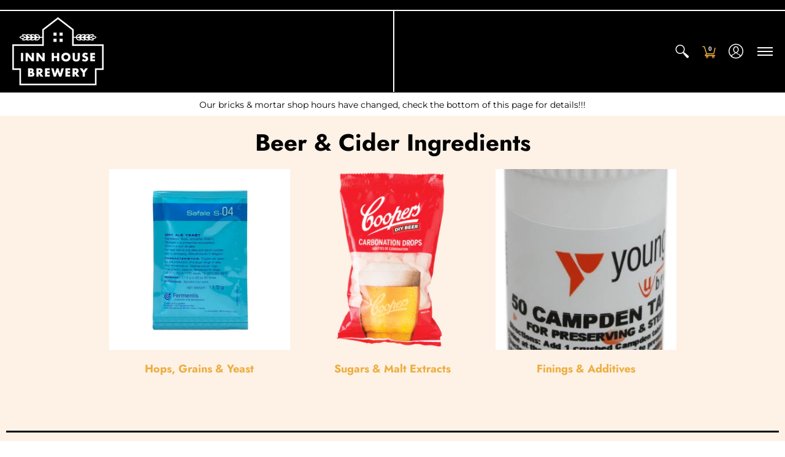

--- FILE ---
content_type: text/css
request_url: https://innhousebrewery.co.uk/cdn/shop/t/3/assets/innhouse-custom.css?v=180019608312310195571660208794
body_size: 3917
content:
#shopify-section-160866160847977dd6 .background-colored{background-repeat:repeat;background-position:center center;background-image:url(/cdn/shop/files/Pattern-Image-dark_1600x.png?v=1611846723);border-top:2px solid #000;border-bottom:2px solid #000}#shopify-section-161409909990a24437 .background-colored{background-image:url(/cdn/shop/files/pexels-skitterphoto-2101186_1280x.png?v=1611850429);background-position:center center;background-size:cover;overflow:hidden}.mw-options-container .mw-option select{width:100%;background-color:#fff;background-image:url(/cdn/shop/products/angle-down_31x.png?v=1616521972);background-position:center right;background-repeat:no-repeat}.recipe-figure{background:url(/cdn/shop/files/Pattern-Image-dark_1600x.png?v=1611846723);background-repeat:repeat;padding:60px;float:left;width:100%;width:calc(100% - 120px)}#responsiveMenu li.hover ul li a{color:var(--button_color_darken_15)}#responsiveMenu li ul li.has-dropdown.hover a span{color:var(--button_color_darken_15)!important}#responsiveMenu li.parent-level ul.parent-level-ul{overflow:unset!important;max-height:500px!important}#responsiveMenu li.parent-level ul.parent-level-ul ul[role=menu]{height:auto}#responsiveMenu li.parent-level ul.parent-level-ul li a:active span{color:var(--white)}#responsiveMenu li.parent-level ul.parent-level-ul li a:hover span{color:var(--button_color_darken_15)!important}#responsiveMenu li.parent-level ul.parent-level-ul li a:active span,#responsiveMenu li.parent-level ul.parent-level-ul li a:focus span,#responsiveMenu li.parent-level ul.parent-level-ul li a:visited span{color:var(--white)}@media screen and (max-width:1199px){#responsiveMenu{width:100vw}}@media screen and (min-width:1200px){#responsiveMenu{position:relative}#responsiveMenu>li{position:unset}#responsiveMenu>li.hover a{background:var(--black)!important}#responsiveMenu>li.hover a,#responsiveMenu>li.hover a span{color:var(--white)}#responsiveMenu>li .parent-level-ul.dropdown,#responsiveMenu>li .parent-level-ul.mega{display:flex;flex-direction:row;flex-wrap:wrap;width:100%;background:var(--black)!important;color:var(--white)}#responsiveMenu>li .parent-level-ul.dropdown ul,#responsiveMenu>li .parent-level-ul.mega ul{background:var(--black)}#responsiveMenu>li .parent-level-ul.dropdown a.child.parent span,#responsiveMenu>li .parent-level-ul.mega a.child.parent span{font:var(--headline_font_style) var(--headline_font_weight) var(--base)/calc(var(--base) * 1.25) var(--headline_font);font-size:20px;font-weight:var(--headline_font_weight_bold)}}@media screen and (min-width:1200px){#responsiveMenu .mega-img .mega-img__inner{display:block}}@media screen and (min-width:1200px){#responsiveMenu .mega-img{flex:0 0 25%;padding-right:1.5rem}#responsiveMenu .mega-img .mega-img__inner{max-width:100%!important}#responsiveMenu .mega-links{flex:0 0 75%;padding-left:1.5rem}#responsiveMenu .mega-links>li{flex:0 0 33.33%;padding:0 1rem 1.5rem}}.recipe-list__inner{background:url(/cdn/shop/files/Pattern-Image-dark_1600x.png?v=1611846723);background-position:center;background-size:cover;padding:2rem;border:solid 2px var(--black);min-height:300px}.recipe-list__inner main ul li .list-item__name{font-weight:500;flex:1 0 auto;padding:0 .5rem}*{box-sizing:border-box}body{background:var(--section_color_primary)}.collection-products,span.form{background:0 0}.product-loop .background-white{background:var(--section_color_primary)}.btn{background:var(--button_color);border:2px solid #000;color:#000;font-weight:600}.btn:focus,.btn:focus:not([disabled]),.btn:hover,.btn:hover:not([disabled]),.shopify-email-marketing-confirmation__container a:focus:not([disabled]),.shopify-email-marketing-confirmation__container a:hover:not([disabled]),.shopify-payment-button__button.shopify-payment-button__button--unbranded:focus:not([disabled]),.shopify-payment-button__button.shopify-payment-button__button--unbranded:hover:not([disabled]),.spr-summary-actions-newreview:focus:not([disabled]),.spr-summary-actions-newreview:hover:not([disabled]),input[type=button]:focus:not([disabled]),input[type=button]:hover:not([disabled]){background:#000;border:2px solid #000;color:#fff;font-weight:600}.btn.disabled{color:#d2c09f;border-color:#d2c09f}.btn,.shopify-email-marketing-confirmation__container a,.shopify-payment-button__button.shopify-payment-button__button--unbranded,.spr-summary-actions-newreview,a.ajaxified-cart,a.styledSelect,input[type=button],input[type=email],input[type=number],input[type=password],input[type=reset],input[type=search],input[type=text],select,textarea{border:2px solid #000;font-weight:600}.breadcrumbs{font-family:var(--headline_font)}.breadcrumbs a,.breadcrumbs span{color:#000}#header-toolbar{background:#000;border-bottom:2px solid #fff}@media screen and (min-width:320px){#header-toolbar .logo{border-right:2px solid #fff;margin-bottom:-1px}}.header-customerbar{border-bottom:2px solid #fff}.header-announcement.include-border,.header-customerbar.include-border{border:none;background:#fff}.header-navigation nav .responsiveMenu li a{font-weight:600}#header-toolbar .table.left-width{width:100%}#responsiveMenu{float:right}.header-navigation nav .responsiveMenu.isDesktop li a.parent,.header-navigation nav .responsiveMenu.isDesktop li a.parent.active,.header-navigation nav .responsiveMenu.isDesktop li a.parent.focused,.header-navigation nav .responsiveMenu.isDesktop li a.parent:hover{color:#fff}.header-navigation nav .responsiveMenu.isDesktop li.hover a.parent{color:#000}.header-navigation nav .responsiveMenu>li>ul{background:var(--button_color);border:none;padding:20px}.header-navigation nav .responsiveMenu>li>ul a.active span,.header-navigation nav .responsiveMenu>li>ul a.focused span,.header-navigation nav .responsiveMenu>li>ul a:active span,.header-navigation nav .responsiveMenu>li>ul a:focus span,.header-navigation nav .responsiveMenu>li>ul a:hover span{color:#000;text-decoration:underline}ul[role=menubar] a{color:#fff}.header-navigation nav .responsiveMenu.isMobile li a{color:#fff;text-align:center}ul[role=menubar] .cartCountSelector{background:0 0;font-weight:700}.mobile-only.no-scroll .sticky-navigation .sticky-navigation-container:before{background:#000;z-index:0}.mobile-only.no-scroll #responsiveMenu{padding-top:20px;border-top:2px solid #fff}.customer-links ul li.cart-info span.icon-bag,.customer-links ul li.cart-info span.icon-cart{color:var(--button_color)}#shopify-section-footer{background:#000;color:#fff}#shopify-section-footer a,#shopify-section-footer h4,#shopify-section-footer h5{color:#fff}.newsletter input[type=email]{border-color:#fff}.newsletter span .btn{border-color:var(--button_color)}.newsletter span .btn:focus,.newsletter span .btn:hover{background:var(--button_color);color:#000;border-color:var(--button_color)}#shopify-section-1611839465c2b443ae,.map-body.background-white,.map-body.background-white .no-img,.sub-footer.background-colored{background:#000;color:#fff}.footer-logo{padding-bottom:40px;padding-top:40px;margin-bottom:40px}.footer-logo .bottompad,.footer-logo img{margin:0}.map-container{background:var(--section_color_secondary)}#shopify-section-1611839465c2b443ae{box-shadow:0 100px #000}.map-body.background-white h3{color:#fff}#shopify-section-collection-template .background-white{background:var(--section_color_primary)}.sorting.open-container .sortby .paginateBy{color:#000}.sorting.open-container .sortby{border-bottom:2px solid #000}.product-product-template .background-white{background:var(--section_color_primary)}.tabs a{border:2px solid transparent}.tabs .product-page a.active{border-bottom-color:var(--section_color_primary)}.product-grid-product-template .tab-body{border-top:2px solid #000;top:-2px}.product-border{background:#fff}.product.borders>div{border:2px solid #000}.swiper-button-next,.swiper-button-prev{border:2px solid #000;border-radius:50%;color:#000}#shopify-section-1558447664365{overflow:hidden}#shopify-section-1558447664365 .container,#shopify-section-1558447664365 .swiper-container{overflow:visible}#shopify-section-1558447664365 .container{margin-top:20px}.customer-links ul li.cart-info .item-title h5 .tabs a a,.header-navigation nav .responsiveMenu li .tabs a ul.mega>span>li>a,.header-navigation nav .responsiveMenu li .tabs a ul.semi>span>li>a,.header-navigation nav .tabs a .responsiveMenu.isMobile>li>a,.tabs a .customer-links ul li.cart-info .item-title h5 a,.tabs a .h5,.tabs a .header-navigation nav .responsiveMenu li ul.mega>span>li>a,.tabs a .header-navigation nav .responsiveMenu li ul.semi>span>li>a,.tabs a .header-navigation nav .responsiveMenu.isMobile>li>a,.tabs a h5{color:#000}#shopify-section-16086611203de51a4f{border-top:2px solid #000;border-bottom:2px solid #000}#shopify-section-16086611203de51a4f .background-cover{padding:20px 0}#shopify-section-16086611203de51a4f .h1{font-size:2em}#shopify-section-16086611203de51a4f input[type=button]{background:#000;border:2px solid #000;font-weight:600}#shopify-section-1558447664365 h6{font-size:1rem;margin-bottom:1.66em}#shopify-section-1558447664365 h6 del{color:#d2c09f}#shopify-section-160866160847977dd6 .background-colored{background-repeat:repeat;background-position:center center;background-image:url(/cdn/shop/files/Pattern-Image-dark_1600x.png?v=1611846723);border-top:2px solid #000;border-bottom:2px solid #000}#shopify-section-160866160847977dd6 .background-colored>div>div:before{content:"Discover the world of home brewing";display:block;text-align:center;font:var(--headline_font_style) var(--headline_font_weight) var(--base)/calc(var(--base) * 1.25) var(--headline_font);font-weight:900;font-size:2em;margin-bottom:2em}#shopify-section-161409909990a24437 .background-colored{background-image:url(/cdn/shop/files/pexels-skitterphoto-2101186_1280x.png?v=1611850429);background-position:center center;background-size:cover;overflow:hidden}#shopify-section-161409909990a24437 .container{background:#0000004d;box-shadow:0 0 0 2000px #0000004d}#shopify-section-161409909990a24437 h2{color:#fff}.errorForm,.errors,.reset-errors,.success,.successForm{background:#000;color:#fff}.mw-product-options{text-align:left;width:calc(100% - 30px);padding-left:30px;display:block;float:left}.mw_product_option_label,.recipe-name.mw-option .mw-option-description{font:var(--headline_font_style) var(--headline_font_weight) var(--base)/calc(var(--base) * 1.25) var(--headline_font);font-weight:900;font-size:1rem;margin-bottom:2em}.recipe-name.mw-option .mw-option-description{font-size:1.2rem;margin-bottom:1rem}.recipe-name .mw_product_option_label{font-size:0}form .mw-validate-required-option label:after{color:var(--button_color)}.mw-option{display:block;float:left;width:50%;width:calc(50% - 30px);padding-right:30px;margin-bottom:30px}.mw-option.recipe-name{width:100%;width:calc(100% - 30px)}@media screen and (max-width:880px){.mw-option{width:100%;width:calc(100% - 30px)}}@media screen and (max-width:480px){.mw-option,.mw-option.recipe-name,.mw-product-options{width:100%;padding:0}}.mw-option:nth-child(2n){clear:left}.mw-option br{display:none}.mw-option .mw-option-description{font-size:.8rem;margin-bottom:1rem}.mw-options-container .mw-option select{width:100%;background-color:#fff;background-image:url(/cdn/shop/products/angle-down_31x.png?v=1616521972);background-position:center right;background-repeat:no-repeat}.mw-product-options+.twelve,.mw-product-options~.purchase-section .quantity{display:none}.mw-product-options~.purchase-section .eight{width:calc(100% - 40px)}.recipe-figure{background:url(/cdn/shop/files/Pattern-Image-dark_1600x.png?v=1611846723);background-repeat:repeat;padding:60px;float:left;width:100%;width:calc(100% - 120px)}.recipe-figure:before{content:"";display:block;float:left;width:1px;height:100%;margin-right:-1px;padding-top:calc(100% - 120px)}.recipe-table{background:#fff;border:2px solid #000;padding:30px;text-align:left;font:var(--headline_font_style) var(--headline_font_weight) var(--base)/calc(var(--base) * 1.25) var(--headline_font)}.recipe-price{font-size:2rem;color:var(--button_color)}.recipe-price:before{content:"Recipe Price";color:#000;display:block;font-size:1rem;margin:0 0 1em}.recipe-items,.recipe-items-item{margin:30px 0 0;padding:0;list-style:none}.recipe-items-item:before{display:none}.recipe-items-item{border-top:2px solid #000;font-size:1rem;padding:1em 0;margin:0}.recipe-items-item .value-price{float:right}#shopify-section-collection-template .collection{margin-bottom:0;padding-bottom:calc(var(--master_spacing) * 3)}.collection[data-layout=grid],.grid.collection-grid-collection-template .background-white,#reviews,.background-cover.relative-product-template,.product-page,.product-product-template,.product-product-template .background-white{background:#fef1e6!important}#main-product-image-product-template>div.relative{border:solid 2px var(--black)}.swiper-wrapper{border-bottom:solid 2px var(--black)!important}.swiper-wrapper a.active{border-bottom:none}.swiper-wrapper a.active:after{content:"";position:absolute;bottom:-2px;height:2px;width:100%;left:0;background:#fef1e6}.container{max-width:1300px!important}.container.full{max-width:1600px!important}#shopify-section-header .header-customerbar{padding:.5rem 0}#responsiveMenu li a{text-align:left}#responsiveMenu li.hover ul li a{color:var(--white)}#responsiveMenu li ul li.has-dropdown.hover a span{color:var(--button_color)!important}@media screen and (min-width:1201px){#responsiveMenu{position:relative}#responsiveMenu>li{position:unset}#responsiveMenu>li.hover a{background:var(--black)!important}#responsiveMenu>li.hover a,#responsiveMenu>li.hover a span{color:var(--white)}#responsiveMenu>li .parent-level-ul.dropdown,#responsiveMenu>li .parent-level-ul.mega{display:flex;flex-direction:row;flex-wrap:wrap;width:100%;background:var(--black)!important;color:var(--white)}#responsiveMenu>li .parent-level-ul.dropdown ul,#responsiveMenu>li .parent-level-ul.mega ul{background:var(--black)}#responsiveMenu>li .parent-level-ul.dropdown a.child.parent span,#responsiveMenu>li .parent-level-ul.mega a.child.parent span{font:var(--headline_font_style) var(--headline_font_weight) var(--base)/calc(var(--base) * 1.25) var(--headline_font);font-size:20px;font-weight:var(--headline_font_weight_bold)}}#responsiveMenu .mega-img,#responsiveMenu .mega-links{flex:0 0 100%}#responsiveMenu .mega-img .mega-img__inner{display:none;margin-bottom:1rem;padding:1rem;background:#fef1e6!important}#responsiveMenu .mega-img .mega-img__inner>div{padding-top:100%!important}@media screen and (min-width:648px){#responsiveMenu .mega-img .mega-img__inner{max-width:65%;margin:0 auto}}@media screen and (min-width:768px){#responsiveMenu .mega-img .mega-img__inner{max-width:50%}}@media screen and (min-width:1024px){#responsiveMenu .mega-img .mega-img__inner{max-width:35%}}@media screen and (min-width:1201px){#responsiveMenu .mega-img .mega-img__inner{display:block}}#responsiveMenu .mega-links{display:flex;flex-direction:row;flex-wrap:wrap}#responsiveMenu .mega-links>li{flex:0 0 100%;white-space:normal}#responsiveMenu .mega-links>li a{display:block;white-space:normal;font-weight:600!important;font-size:14px;text-align:left}#responsiveMenu .mega-links>li>ul>li a{font-weight:600!important;text-align:left}@media screen and (min-width:1201px){#responsiveMenu .mega-img{flex:0 0 25%;padding-right:1.5rem}#responsiveMenu .mega-img .mega-img__inner{max-width:100%!important}#responsiveMenu .mega-links{flex:0 0 75%;padding-left:1.5rem}#responsiveMenu .mega-links>li{flex:0 0 33.33%;padding:0 1rem 1.5rem}}footer{margin-top:0!important}footer #shopify-section-footer{padding-top:calc(var(--master_spacing) * 3)}footer #shopify-section-footer .table-center .center{display:flex;flex-direction:row;flex-wrap:wrap;padding:0 10px}footer #shopify-section-footer .table-center .center .footer-general,footer #shopify-section-footer .table-center .center .footer-links,footer #shopify-section-footer .table-center .center .footer-logo{flex:0 0 100%}footer #shopify-section-footer .table-center .center .footer-general.footer-logo,footer #shopify-section-footer .table-center .center .footer-links.footer-logo,footer #shopify-section-footer .table-center .center .footer-logo.footer-logo{width:auto;font-size:1rem;padding-top:0}footer #shopify-section-footer .table-center .center .footer-general.footer-logo .relative,footer #shopify-section-footer .table-center .center .footer-links.footer-logo .relative,footer #shopify-section-footer .table-center .center .footer-logo.footer-logo .relative{padding-top:0!important}footer #shopify-section-footer .table-center .center .footer-general.footer-logo img,footer #shopify-section-footer .table-center .center .footer-links.footer-logo img,footer #shopify-section-footer .table-center .center .footer-logo.footer-logo img{position:relative;top:0;right:0;bottom:0;left:0;transform:none;min-width:200px!important;max-width:325px!important;height:auto}@media screen and (min-width:648px){footer #shopify-section-footer .table-center .center .footer-general.footer-logo,footer #shopify-section-footer .table-center .center .footer-links.footer-logo,footer #shopify-section-footer .table-center .center .footer-logo.footer-logo{margin-bottom:0}}footer #shopify-section-footer .table-center .center .footer-general.footer-links,footer #shopify-section-footer .table-center .center .footer-links.footer-links,footer #shopify-section-footer .table-center .center .footer-logo.footer-links{display:flex;flex-direction:row;flex-wrap:wrap}footer #shopify-section-footer .table-center .center .footer-general.footer-links .footer-links__list,footer #shopify-section-footer .table-center .center .footer-links.footer-links .footer-links__list,footer #shopify-section-footer .table-center .center .footer-logo.footer-links .footer-links__list{flex:0 0 100%;text-align:left;margin-bottom:1rem}footer #shopify-section-footer .table-center .center .footer-general.footer-links .footer-links__list h4,footer #shopify-section-footer .table-center .center .footer-links.footer-links .footer-links__list h4,footer #shopify-section-footer .table-center .center .footer-logo.footer-links .footer-links__list h4{font-size:1.5rem;line-height:1.25}footer #shopify-section-footer .table-center .center .footer-general.footer-links .footer-links__list ul,footer #shopify-section-footer .table-center .center .footer-links.footer-links .footer-links__list ul,footer #shopify-section-footer .table-center .center .footer-logo.footer-links .footer-links__list ul{padding-left:0}footer #shopify-section-footer .table-center .center .footer-general.footer-links .footer-links__list ul li a,footer #shopify-section-footer .table-center .center .footer-links.footer-links .footer-links__list ul li a,footer #shopify-section-footer .table-center .center .footer-logo.footer-links .footer-links__list ul li a{font-size:.9rem;font-weight:500}@media screen and (max-width:647px){footer #shopify-section-footer .table-center .center .footer-general.footer-links .footer-links__list:last-of-type,footer #shopify-section-footer .table-center .center .footer-links.footer-links .footer-links__list:last-of-type,footer #shopify-section-footer .table-center .center .footer-logo.footer-links .footer-links__list:last-of-type{margin-bottom:0}}@media screen and (min-width:648px){footer #shopify-section-footer .table-center .center .footer-general.footer-links .footer-links__list,footer #shopify-section-footer .table-center .center .footer-links.footer-links .footer-links__list,footer #shopify-section-footer .table-center .center .footer-logo.footer-links .footer-links__list{flex:0 0 50%;padding:0 1rem 1rem}}@media screen and (min-width:1280px){footer #shopify-section-footer .table-center .center .footer-general.footer-links .footer-links__list,footer #shopify-section-footer .table-center .center .footer-links.footer-links .footer-links__list,footer #shopify-section-footer .table-center .center .footer-logo.footer-links .footer-links__list{flex:0 0 33.33%}}footer #shopify-section-footer .table-center .center .footer-general.footer-general,footer #shopify-section-footer .table-center .center .footer-links.footer-general,footer #shopify-section-footer .table-center .center .footer-logo.footer-general{padding-top:1rem}footer #shopify-section-footer .table-center .center .footer-general.footer-general ul,footer #shopify-section-footer .table-center .center .footer-links.footer-general ul,footer #shopify-section-footer .table-center .center .footer-logo.footer-general ul{padding-left:0;text-align:left}footer #shopify-section-footer .table-center .center .footer-general.footer-general ul li,footer #shopify-section-footer .table-center .center .footer-links.footer-general ul li,footer #shopify-section-footer .table-center .center .footer-logo.footer-general ul li{padding:0 0 calc(var(--base)/ 2) 0;margin-bottom:.5rem}footer #shopify-section-footer .table-center .center .footer-general.footer-general ul li:last-of-type,footer #shopify-section-footer .table-center .center .footer-links.footer-general ul li:last-of-type,footer #shopify-section-footer .table-center .center .footer-logo.footer-general ul li:last-of-type{margin-bottom:0}footer #shopify-section-footer .table-center .center .footer-general.footer-general ul li a,footer #shopify-section-footer .table-center .center .footer-links.footer-general ul li a,footer #shopify-section-footer .table-center .center .footer-logo.footer-general ul li a{font:var(--headline_font_style) var(--headline_font_weight) var(--base)/calc(var(--base) * 1.25) var(--headline_font);font-size:1.5rem;font-weight:var(--headline_font_weight_bold)}footer #shopify-section-footer .table-center .center .footer-general.footer-general .footer-general__social h4,footer #shopify-section-footer .table-center .center .footer-links.footer-general .footer-general__social h4,footer #shopify-section-footer .table-center .center .footer-logo.footer-general .footer-general__social h4{font:var(--headline_font_style) var(--headline_font_weight) var(--base)/calc(var(--base) * 1.25) var(--headline_font);font-size:1.5rem;font-weight:var(--headline_font_weight_bold);text-align:left}footer #shopify-section-footer .table-center .center .footer-general.footer-general .footer-general__social .socials,footer #shopify-section-footer .table-center .center .footer-links.footer-general .footer-general__social .socials,footer #shopify-section-footer .table-center .center .footer-logo.footer-general .footer-general__social .socials{margin-top:1rem}footer #shopify-section-footer .table-center .center .footer-general.footer-general .footer-general__social .socials li,footer #shopify-section-footer .table-center .center .footer-links.footer-general .footer-general__social .socials li,footer #shopify-section-footer .table-center .center .footer-logo.footer-general .footer-general__social .socials li{display:inline-block;vertical-align:middle;width:50px;height:50px;background:var(--button_color)!important;padding-bottom:0!important;margin-bottom:.5rem!important;margin-right:.5rem;margin-top:0!important;transition:background .15s ease-in!important}footer #shopify-section-footer .table-center .center .footer-general.footer-general .footer-general__social .socials li a,footer #shopify-section-footer .table-center .center .footer-links.footer-general .footer-general__social .socials li a,footer #shopify-section-footer .table-center .center .footer-logo.footer-general .footer-general__social .socials li a{position:relative;display:block;width:100%;height:100%;top:0!important;right:0!important;bottom:0!important;left:0!important}footer #shopify-section-footer .table-center .center .footer-general.footer-general .footer-general__social .socials li a span,footer #shopify-section-footer .table-center .center .footer-links.footer-general .footer-general__social .socials li a span,footer #shopify-section-footer .table-center .center .footer-logo.footer-general .footer-general__social .socials li a span{position:absolute;top:50%;left:50%;transform:translate(-50%,-50%)}footer #shopify-section-footer .table-center .center .footer-general.footer-general .footer-general__social .socials li a span:before,footer #shopify-section-footer .table-center .center .footer-links.footer-general .footer-general__social .socials li a span:before,footer #shopify-section-footer .table-center .center .footer-logo.footer-general .footer-general__social .socials li a span:before{color:var(--black)!important;font-size:1.5rem;transition:color .15s ease-in!important}footer #shopify-section-footer .table-center .center .footer-general.footer-general .footer-general__social .socials li:hover,footer #shopify-section-footer .table-center .center .footer-links.footer-general .footer-general__social .socials li:hover,footer #shopify-section-footer .table-center .center .footer-logo.footer-general .footer-general__social .socials li:hover{background:var(--white)!important}footer #shopify-section-footer .table-center .center .footer-general.footer-general .footer-general__social .socials li:hover a span:before,footer #shopify-section-footer .table-center .center .footer-links.footer-general .footer-general__social .socials li:hover a span:before,footer #shopify-section-footer .table-center .center .footer-logo.footer-general .footer-general__social .socials li:hover a span:before{color:var(--button_color)!important}@media screen and (min-width:1024px){footer #shopify-section-footer .table-center .center .footer-general.footer-general .footer-general__social,footer #shopify-section-footer .table-center .center .footer-links.footer-general .footer-general__social,footer #shopify-section-footer .table-center .center .footer-logo.footer-general .footer-general__social{margin-top:4rem}}@media screen and (min-width:1280px){footer #shopify-section-footer .table-center .center .footer-general.footer-general .footer-general__social,footer #shopify-section-footer .table-center .center .footer-links.footer-general .footer-general__social,footer #shopify-section-footer .table-center .center .footer-logo.footer-general .footer-general__social{margin-top:6rem}}@media screen and (min-width:648px){footer #shopify-section-footer .table-center .center .footer-general.footer-general ul,footer #shopify-section-footer .table-center .center .footer-links.footer-general ul,footer #shopify-section-footer .table-center .center .footer-logo.footer-general ul{padding:0 1rem}}@media screen and (min-width:768px){footer #shopify-section-footer .table-center .center .footer-general.footer-logo,footer #shopify-section-footer .table-center .center .footer-links.footer-logo,footer #shopify-section-footer .table-center .center .footer-logo.footer-logo{flex:0 1 auto;padding-right:2rem}footer #shopify-section-footer .table-center .center .footer-general.footer-links,footer #shopify-section-footer .table-center .center .footer-links.footer-links,footer #shopify-section-footer .table-center .center .footer-logo.footer-links{flex:1 0 50%}footer #shopify-section-footer .table-center .center .footer-general.footer-general,footer #shopify-section-footer .table-center .center .footer-links.footer-general,footer #shopify-section-footer .table-center .center .footer-logo.footer-general{flex:0 0 100%}}@media screen and (min-width:1024px){footer #shopify-section-footer .table-center .center .footer-general.footer-logo,footer #shopify-section-footer .table-center .center .footer-links.footer-logo,footer #shopify-section-footer .table-center .center .footer-logo.footer-logo{padding-right:3rem}footer #shopify-section-footer .table-center .center .footer-general.footer-links,footer #shopify-section-footer .table-center .center .footer-links.footer-links,footer #shopify-section-footer .table-center .center .footer-logo.footer-links{flex:0 0 60%}footer #shopify-section-footer .table-center .center .footer-general.footer-general,footer #shopify-section-footer .table-center .center .footer-links.footer-general,footer #shopify-section-footer .table-center .center .footer-logo.footer-general{flex:1;padding-left:1.5rem;padding-top:0}footer #shopify-section-footer .table-center .center .footer-general.footer-general ul,footer #shopify-section-footer .table-center .center .footer-links.footer-general ul,footer #shopify-section-footer .table-center .center .footer-logo.footer-general ul{padding:0}}@media screen and (min-width:1280px){footer #shopify-section-footer .table-center .center .footer-general.footer-logo,footer #shopify-section-footer .table-center .center .footer-links.footer-logo,footer #shopify-section-footer .table-center .center .footer-logo.footer-logo{padding-right:4rem}footer #shopify-section-footer .table-center .center .footer-general.footer-links,footer #shopify-section-footer .table-center .center .footer-links.footer-links,footer #shopify-section-footer .table-center .center .footer-logo.footer-links{flex:0 0 50%}}@media screen and (min-width:1366px){footer #shopify-section-footer .table-center .center .footer-general.footer-logo,footer #shopify-section-footer .table-center .center .footer-links.footer-logo,footer #shopify-section-footer .table-center .center .footer-logo.footer-logo{padding-right:4.75rem}}#cart-table .item.product-id{display:flex;flex-direction:row;flex-wrap:wrap}#cart-table .item.product-id.child-item-recipe{display:block}#cart-table .item.product-id .item-details,#cart-table .item.product-id .item-thumb{flex:0 0 100%}@media screen and (min-width:648px){#cart-table .item.product-id{display:block}}.quantity.form{align-items:center}.quantity.form p{margin-top:0!important}.recipe{background:#fef1e6}.recipe .container{display:flex;flex-direction:row-reverse;flex-wrap:wrap;padding-top:calc(var(--master_spacing) * 3);padding-bottom:calc(var(--master_spacing) * 3)}.recipe-configurator,.recipe-list{flex:0 0 100%}.recipe-list__inner{background:url(/cdn/shop/files/Pattern-Image-dark_1600x.png?v=1611846723);background-position:center;background-size:cover;padding:2rem;border:solid 2px var(--black);min-height:300px}.recipe-list__inner main{background:var(--white);padding:1.5rem;min-height:300px;border:solid 2px var(--black)}.recipe-list__inner main h2{color:var(--button_color);font-size:2.5rem}.recipe-list__inner main ul{list-style:none!important;padding-left:0!important;margin-top:1.5rem}.recipe-list__inner main ul li{display:flex;flex-direction:row;flex-wrap:nowrap;align-items:center;margin-bottom:1rem;padding-bottom:.5rem;border-bottom:solid 2px var(--black)}.recipe-list__inner main ul li:before{display:none}.recipe-list__inner main ul li .list-item__name{font-weight:500;flex:1 0 75%;padding:0 .5rem}.recipe-list__inner main ul li .list-item__price{flex:0 1 auto;padding:0 1rem;font-weight:700}.recipe-list__inner main ul li .list-item__action{flex:0 1 auto}.recipe-list__inner main ul li .list-item__action button{display:inline-block;-webkit-appearance:none;-moz-appearance:none;appearance:none;width:20px;height:20px;background:var(--black);vertical-align:middle;border-radius:50%}.recipe-list__inner main ul li .list-item__action button:after{content:var(--x_only);color:var(--white);font-size:1.2rem}.recipe-list__inner main ul li:last-of-type{margin-bottom:0}@media screen and (min-width:1024px){.recipe-list__inner{padding:3.5rem}}.recipe-configurator header{background:0 0!important}.recipe-configurator main{margin-top:2rem}.recipe-configurator main #cart-actions{margin-top:1.5rem}.recipe-configurator main #cart-actions .btn{display:block!important;width:100%!important;max-width:unset!important;margin-bottom:1rem}.recipe-configurator main #cart-actions .btn:last-of-type{margin-bottom:0}@media screen and (min-width:1024px){.recipe .container{flex-direction:row}.recipe-configurator,.recipe-list{flex:0 0 50%}.recipe-list{padding-right:2rem}.recipe-configurator{padding-left:2rem}}@media screen and (min-width:1280px){.recipe-list{padding-right:3.5rem}.recipe-configurator{padding-left:3.5rem}}.recipe #ingredients{display:flex;flex-direction:row;flex-wrap:wrap;justify-content:space-between;margin-top:1.25rem}.recipe #ingredients .configurator-input{flex:0 0 100%}@media screen and (min-width:768px){.recipe #ingredients .configurator-input{flex:0 0 48%;margin-bottom:1rem}}.recipe .configurator-input#name label{font-size:1.25rem;font-weight:700;margin-bottom:.5rem}.recipe .configurator-input label{display:block;font-weight:700;margin-bottom:.25rem}.recipe .configurator-input input,.recipe .configurator-input select{-webkit-appearance:none;-moz-appearance:none;appearance:none;border:solid 1px var(--black);padding:.75rem 1rem;background:var(--white);min-height:0}.recipe .configurator-input .select-wrapper{position:relative}.recipe .configurator-input .select-wrapper:after{position:absolute;top:50%;right:5px;transform:translateY(-50%);content:var(--arrow_down);font-family:var(--icon_font)!important;font-style:normal;font-weight:400;font-variant:normal;text-transform:none;line-height:1;-webkit-font-smoothing:antialiased;-moz-osx-font-smoothing:grayscale;font-size:1.2rem;cursor:pointer;pointer-events:none}.recipe .configurator-input .select-wrapper select{padding-right:2rem}.item-ingredients{margin-top:.5rem}.item-ingredients p{font-size:14px;font-weight:700}.item-ingredients ul{list-style:disc;margin-top:.5rem}.item-ingredients ul li{font-size:14px;list-style:disc!important}.item-ingredients ul li:before{display:none}.item-recipe{margin-top:1rem}.item-recipe p{font-size:14px}.item-recipe p span{font-weight:700!important}.child-item-recipe{margin-left:auto!important;margin-right:auto!important}@media screen and (min-width:768px){.child-item-recipe{width:90%}}@media screen and (min-width:1024px){.child-item-recipe{width:80%}}@media screen and (min-width:1280px){.child-item-recipe{width:75%}}.ingredient-error{display:block;font-size:14px;margin-top:.25rem;color:#f03}.sitemap-item+.sitemap-item{margin-top:1.5rem}
/*# sourceMappingURL=/cdn/shop/t/3/assets/innhouse-custom.css.map?v=180019608312310195571660208794 */


--- FILE ---
content_type: text/javascript
request_url: https://innhousebrewery.co.uk/cdn/shop/t/3/assets/innhouse-custom.js?v=78111314786500156551629985941
body_size: -234
content:
$(function(){if($(".product-header").text()=="Recipe Builder"){$(".product-details").addClass("ihb-recipe-builder");var waitForRecipe=setInterval(function(){$(".mw-option.recipe-name").length&&(clearInterval(waitForRecipe),recipeBuilder())},100)}});function recipeBuilder(){var imgFig=$("#main-product-image-product-template"),recipeFig=$("<div>",{class:"recipe-figure"}),recipeTable=$("<div>",{class:"recipe-table"}),rbPrice=$("<span>",{class:"recipe-price"}),rbItems=$("<ul>",{class:"recipe-items"}),idPrice=$("#price-product-template");imgFig.empty().append(recipeFig),recipeTable.append(rbPrice),recipeTable.append(rbItems),recipeTable.appendTo(recipeFig),$(".mw-option").find("select").on("change",function(){setTimeout(function(){rbPrice.text(idPrice.text())},500),rbItems.empty(),$(".mw-option").find("select").each(function(){var $this=$(this),li=$("<li>",{class:"recipe-items-item"}),close=$("<button>",{class:"rb-item-close"}),el=$this.find(":selected");el.attr("value").length>1&&(li.append(el.html()),li.append(close),rbItems.append(li))}),rbItems.find("li").length<1&&rbItems.text("Add some ingredients to get started!")}).trigger("change"),idPrice.hide()}
//# sourceMappingURL=/cdn/shop/t/3/assets/innhouse-custom.js.map?v=78111314786500156551629985941


--- FILE ---
content_type: text/javascript
request_url: https://innhousebrewery.co.uk/cdn/shop/t/3/assets/script.js?v=134945270011833902641652781598
body_size: 29119
content:
window.theme=window.theme||{},theme.Sections=function(){this.constructors={},this.instances=[],document.addEventListener("shopify:section:load",this._onSectionLoad.bind(this)),document.addEventListener("shopify:section:unload",this._onSectionUnload.bind(this)),document.addEventListener("shopify:section:select",this._onSelect.bind(this)),document.addEventListener("shopify:section:deselect",this._onDeselect.bind(this)),document.addEventListener("shopify:block:select",this._onBlockSelect.bind(this)),document.addEventListener("shopify:block:deselect",this._onBlockDeselect.bind(this))},theme.Sections.prototype=Object.assign({},theme.Sections.prototype,{_createInstance:function(container,constructor){var id=container.getAttribute("data-section-id"),type=container.getAttribute("data-section-type");if(constructor=constructor||this.constructors[type],!(typeof constructor>"u")){var instance=Object.assign(new constructor(container),{id,type,container});this.instances.push(instance)}},_onSectionLoad:function(evt){var element=document.querySelectorAll(".animate-section");element.forEach(function(e){e.classList.remove("animate-section")});var container=document.querySelector('[data-section-id="'+evt.detail.sectionId+'"]');container&&this._createInstance(container)},_onSectionUnload:function(evt){this.instances=this.instances.filter(function(instance){var isEventInstance=instance.id===evt.detail.sectionId;return isEventInstance&&typeof instance.onUnload=="function"&&instance.onUnload(evt),!isEventInstance})},_onSelect:function(evt){var instance=this.instances.find(function(instance2){return instance2.id===evt.detail.sectionId});typeof instance<"u"&&typeof instance.onSelect=="function"&&instance.onSelect(evt)},_onDeselect:function(evt){var instance=this.instances.find(function(instance2){return instance2.id===evt.detail.sectionId});typeof instance<"u"&&typeof instance.onDeselect=="function"&&instance.onDeselect(evt)},_onBlockSelect:function(evt){var instance=this.instances.find(function(instance2){return instance2.id===evt.detail.sectionId});typeof instance<"u"&&typeof instance.onBlockSelect=="function"&&instance.onBlockSelect(evt)},_onBlockDeselect:function(evt){var instance=this.instances.find(function(instance2){return instance2.id===evt.detail.sectionId});typeof instance<"u"&&typeof instance.onBlockDeselect=="function"&&instance.onBlockDeselect(evt)},register:function(type,constructor){this.constructors[type]=constructor,document.querySelectorAll('[data-section-type="'+type+'"]').forEach(function(container){this._createInstance(container,constructor)}.bind(this))}}),theme.Helpers=function(){var touchDevice=!1;function setTouch(){touchDevice=!0}function isTouch(){return touchDevice}function debounce(func,wait,immediate){var timeout;return function(){var context=this,args=arguments,later=function(){timeout=null,immediate||func.apply(context,args)},callNow=immediate&&!timeout;clearTimeout(timeout),timeout=setTimeout(later,wait),callNow&&func.apply(context,args)}}function getScript(source,beforeEl){return new Promise(function(resolve,reject){var script=document.createElement("script"),prior=beforeEl||document.getElementsByTagName("script")[0];script.async=!0,script.defer=!0;function onloadHander(_,isAbort){(isAbort||!script.readyState||/loaded|complete/.test(script.readyState))&&(script.onload=null,script.onreadystatechange=null,script=void 0,isAbort?reject():resolve())}script.onload=onloadHander,script.onreadystatechange=onloadHander,script.src=source,prior.parentNode.insertBefore(script,prior)})}return{setTouch,isTouch,debounce,getScript}}(),theme.menuHeight=function(container){var hdr=document.getElementById("header-toolbar"),stky=hdr.getAttribute("data-sticky");stky=="true"?document.selectors={sht:hdr.offsetHeight}:document.selectors={sht:0};var sN=container.querySelector(".sticky-navigation-container").offsetHeight,iH=window.innerHeight,cD=document.getElementById("cart-dropdown"),rM=container.querySelector(".responsiveMenu");if(cD&&(cD.style.maxHeight=iH-sN-60+"px"),rM.classList.contains("isDesktop")){var pL=rM.querySelector(".parent-level-ul");pL&&(rM.querySelector(".parent-level-ul").style.maxHeight=iH-document.selectors.sht-40+"px")}},theme.menuAdjust=function(){var iW=document.body.scrollWidth,mMW=parseInt(document.querySelector(".responsiveMenu").getAttribute("data-maxmobilewidth")),isInViewport=function(e){var eT=e.getBoundingClientRect().top+window.pageYOffset,eB=eT+e.offsetHeight,vT=window.scrollY,vB=vT+window.innerHeight;return eB>vT&&eT<vB},sP=0;window.onscroll=function(){var fUL=document.querySelectorAll(".filter ul.options");fUL.forEach(function(f){f.style.display="none",f.classList.remove("active")});var fE=document.querySelectorAll(".filter .select .error");fE.forEach(function(f){f.style.display="none"});var hs=document.querySelectorAll(".search-form");hs.forEach(function(h){!h.querySelector('input[type="text"]').value.length==0&&(h.querySelector('input[type="text"]').value="",h.querySelector(".basicLightbox__close").classList.add("hidden"),h.querySelector(".search-results").style.display="none",h.querySelector(".search-results").classList.remove("active"))});var aSD=document.querySelectorAll(".animate-section-div");aSD.forEach(function(a){var aaS=a.querySelector(".animate-section");aaS&&(aaS.classList.remove("load","loaded"),isInViewport(a)?(aaS.classList.add("go"),aaS.classList.remove("stop")):(aaS.classList.add("stop"),aaS.classList.remove("go")),document.body.getBoundingClientRect().top>sP?(aaS.classList.add("up"),aaS.classList.remove("down")):(aaS.classList.add("down"),aaS.classList.remove("up"))),sP=document.body.getBoundingClientRect().top})};function updateNav(){var aS=document.querySelector(".header-navigation .relative").offsetWidth,lW=document.querySelector(".logo a").offsetWidth,tW=aS-lW,nW=document.querySelector(".header-navigation-width").offsetWidth;return nW>tW}function detectmob(){return"ontouchstart"in window||navigator.MaxTouchPoints>0||navigator.msMaxTouchPoints>0}var tM=document.querySelector(".toggleMenu"),rM=document.querySelector(".responsiveMenu"),cD=document.getElementById("cart-dropdown"),cCM=document.getElementById("cart-count-mobile"),cCD=document.getElementById("cart-count-desktop"),rMl=rM.querySelectorAll("li");if(iW<=mMW||updateNav()||detectmob()){document.body.classList.remove("desktop-only"),document.body.classList.add("mobile-only"),tM.classList.remove("isDesktop"),tM.classList.add("isMobile"),tM.classList.contains("active")?rM.style.display="block":rM.style.display="none",rM.classList.remove("isDesktop"),rM.classList.add("isMobile");var pLu=rM.querySelectorAll(".parent-level-ul");pLu.forEach(function(p){p.removeAttribute("style")}),rMl.forEach(function(r2){r2.onmouseenter=function(ev){return!1},r2.onmouseleave=function(ev){return!1},r2.classList.remove("isDesktop"),r2.classList.add("isMobile")});var rMp=rM.querySelectorAll("li.has-dropdown a.parent");rMp.forEach(function(r2){r2.onclick=function(ev){var pE=r2.parentElement;r2.getAttribute("href")!="undefined"&&r2.getAttribute("href")!="#"&&ev.target.matches("span")||(ev.preventDefault(),pE.classList.toggle("hover"))}}),cD&&cCM.appendChild(cD),theme.mobile=!0}else if(iW>mMW){var hoverTimeout;document.body.classList.remove("mobile-only"),document.body.classList.add("desktop-only"),tM.classList.remove("isMobile"),tM.classList.add("isDesktop"),rM.style.display="block",rM.classList.remove("isMobile"),rM.classList.add("isDesktop"),rMl.forEach(function(r2){r2.classList.remove("hover","isMobile"),r2.classList.add("isDesktop")});var rMp=rM.querySelectorAll("li.parent");rMp.forEach(function(r2){r2.onmouseenter=function(ev){var rMh=rM.querySelectorAll("li.hover");rMh.forEach(function(r3){r3.classList.remove("hover")}),clearTimeout(hoverTimeout),r2.classList.add("hover")},r2.onmouseleave=function(ev){hoverTimeout=setTimeout(function(){r2.classList.remove("hover")},250)}}),cD&&cCD.appendChild(cD),theme.mobile=!1}},theme.swiper_carousel=function(container){var sectionId=container.getAttribute("data-section-id"),Carousel=document.getElementById("swiper-carousel-"+sectionId),CarouselGrid=document.getElementById("swiper-carousel-"+sectionId+"-grid"),pagination=document.getElementById("swiper-pagination-"+sectionId),next=document.getElementById("swiper-button-next-"+sectionId),prev=document.getElementById("swiper-button-prev-"+sectionId),mySwiper=new Swiper(Carousel,{watchSlidesProgress:!0,watchSlidesVisibility:!0,centeredSlides:!0,freeMode:!0,freeModeMomentumRatio:.35,freeModeMomentumVelocityRatio:.35,freeModeMomentumBounceRatio:.35,grabCursor:!0,loop:!0,keyboard:{enabled:!0,onlyInViewport:!0},navigation:{nextEl:next,prevEl:prev},slidesPerView:2,breakpoints:{600:{slidesPerView:4}}});if(CarouselGrid){const breakpoint=window.matchMedia("(min-width:601px)");let myGridSwiper;const breakpointChecker=function(){if(breakpoint.matches===!0){CarouselGrid.classList.remove("swiper-enabled"),myGridSwiper!==void 0&&myGridSwiper.destroy(!0,!0);return}else if(breakpoint.matches===!1)return CarouselGrid.classList.add("swiper-enabled"),enableSwiper()},enableSwiper=function(){CarouselGrid.classList.add("swiper-enabled"),myGridSwiper=new Swiper(CarouselGrid,{watchSlidesProgress:!0,watchSlidesVisibility:!0,centeredSlides:!0,freeMode:!0,freeModeMomentumRatio:.35,freeModeMomentumVelocityRatio:.35,freeModeMomentumBounceRatio:.35,grabCursor:!0,keyboard:{enabled:!0,onlyInViewport:!0},loop:!0,slidesPerView:2,navigation:{nextEl:next,prevEl:prev}})};breakpoint.addListener(breakpointChecker),breakpointChecker()}},theme.swiper_carousel_loop=function(container){var sectionId=container.getAttribute("data-section-id"),blockId=document.querySelector(".product-loop-"+sectionId+'[data-swiper="loaded"]').getAttribute("data-block-id"),Carousel=document.getElementById("swiper-carousel-"+blockId),CarouselGrid=document.getElementById("swiper-carousel-"+blockId+"-grid"),next=document.getElementById("swiper-button-next-"+blockId),prev=document.getElementById("swiper-button-prev-"+blockId),mySwiper=new Swiper(Carousel,{watchSlidesProgress:!0,watchSlidesVisibility:!0,centeredSlides:!0,freeMode:!0,freeModeMomentumRatio:.35,freeModeMomentumVelocityRatio:.35,freeModeMomentumBounceRatio:.35,grabCursor:!0,loop:!0,keyboard:{enabled:!0,onlyInViewport:!0},navigation:{nextEl:next,prevEl:prev},slidesPerView:2,breakpoints:{600:{slidesPerView:4}}});if(CarouselGrid){const breakpoint=window.matchMedia("(min-width:601px)");let myGridSwiper;const breakpointChecker=function(){if(breakpoint.matches===!0){myGridSwiper!==void 0&&myGridSwiper.destroy(!0,!0);return}else if(breakpoint.matches===!1)return enableSwiper()},enableSwiper=function(){myGridSwiper=new Swiper(CarouselGrid,{watchSlidesProgress:!0,watchSlidesVisibility:!0,centeredSlides:!0,freeMode:!0,freeModeMomentumRatio:.35,freeModeMomentumVelocityRatio:.35,freeModeMomentumBounceRatio:.35,grabCursor:!0,keyboard:{enabled:!0,onlyInViewport:!0},loop:!0,slidesPerView:2,navigation:{nextEl:next,prevEl:prev}})};breakpoint.addListener(breakpointChecker),breakpointChecker()}},theme.product_options_js=function(container){var sectionId=container.getAttribute("data-section-id"),sectionType=container.getAttribute("data-section-type"),selectors=document.querySelectorAll("form.product-form-"+sectionId+" .selector"),pJ=JSON.parse(document.getElementById("ProductJson-"+sectionId).innerHTML),pS="product-select-"+sectionId,srfc=container.getAttribute("data-surface"),zm=container.getAttribute("data-zoom"),mzm=container.getAttribute("data-mobile-zoom");sectionType!="quick-view"&&srfc=="true"&&theme.StoreAvailabilityLoad(container);var Shopify2=Shopify2||{};Shopify2.arrayIncludes=function(e,t){for(var n=0;n<e.length;n++)if(e[n]==t)return!0;return!1},Shopify2.uniq=function(e){for(var t=[],n=0;n<e.length;n++)Shopify2.arrayIncludes(t,e[n])||t.push(e[n]);return t},Shopify2.optionsMap={};var selectors={sos0:"#product-select-"+sectionId+"-option-0",sos1:"#product-select-"+sectionId+"-option-1",sos2:"#product-select-"+sectionId+"-option-2"};if(Shopify2.updateOptionsInSelector=function(selectorIndex){switch(selectorIndex){case 0:var key2="root",selector=document.querySelector(selectors.sos0);break;case 1:var key2=document.querySelector(selectors.sos0).value,selector=document.querySelector(selectors.sos1);break;case 2:var key2=document.querySelector(selectors.sos0).value;key2+=" / "+document.querySelector(selectors.sos1).value;var selector=document.querySelector(selectors.sos2)}var initialValue=selector.value;selector.innerHTML="";for(var availableOptions=Shopify2.optionsMap[key2],i=0;i<availableOptions.length;i++){var option=availableOptions[i],newOption=document.createElement("option");newOption.value=option,newOption.text=option,selector.appendChild(newOption)}var swatchElements=document.querySelectorAll("#product-id-"+sectionId+' form[action="/cart/add"] .swatch[data-option-index="'+selectorIndex+'"] .swatch-element');swatchElements.forEach(function(swatchElement){var itemradio=swatchElement.querySelector("input");itemradio.checked=!1,availableOptions.indexOf(swatchElement.getAttribute("data-value"),availableOptions)!==-1?(swatchElement.style.display="",itemradio.disabled=!1):(swatchElement.style.display="none",itemradio.disabled=!0)}),availableOptions.indexOf(initialValue,availableOptions)!==-1&&(selector.value=initialValue),selector.dispatchEvent(new Event("change"))},Shopify2.linkOptionSelectors=function(product){for(var i=0;i<product.variants.length;i++){var variant2=product.variants[i];if(variant2){if(Shopify2.optionsMap.root=Shopify2.optionsMap.root||[],Shopify2.optionsMap.root.push(variant2.option1),Shopify2.optionsMap.root=Shopify2.uniq(Shopify2.optionsMap.root),product.options.length>1){var key2=variant2.option1;Shopify2.optionsMap[key2]=Shopify2.optionsMap[key2]||[],Shopify2.optionsMap[key2].push(variant2.option2),Shopify2.optionsMap[key2]=Shopify2.uniq(Shopify2.optionsMap[key2])}if(product.options.length===3){var key2=variant2.option1+" / "+variant2.option2;Shopify2.optionsMap[key2]=Shopify2.optionsMap[key2]||[],Shopify2.optionsMap[key2].push(variant2.option3),Shopify2.optionsMap[key2]=Shopify2.uniq(Shopify2.optionsMap[key2])}}}Shopify2.updateOptionsInSelector(0),product.options.length>1&&Shopify2.updateOptionsInSelector(1),product.options.length===3&&Shopify2.updateOptionsInSelector(2),document.querySelector(selectors.sos0).addEventListener("change",function(){return Shopify2.updateOptionsInSelector(1),product.options.length===3&&Shopify2.updateOptionsInSelector(2),!0}),document.querySelector(selectors.sos1).addEventListener("change",function(){return product.options.length===3&&Shopify2.updateOptionsInSelector(2),!0})},pJ.available&&pJ.options.length>1){var addToCartForm=document.querySelector("#product-id-"+sectionId+' form[action="'+theme.routes_cart_add_url+'"]');if(window.MutationObserver&&addToCartForm.length){typeof observer=="object"&&typeof observer.disconnect=="function"&&observer.disconnect();var config={childList:!0,subtree:!0},observer=new MutationObserver(function(){Shopify2.linkOptionSelectors(JSON.parse(document.getElementById("ProductJson-"+sectionId).innerHTML)),observer.disconnect()});observer.observe(addToCartForm,config)}}if(pJ.variants.length>1){var variantImages={},thumbnails,variant,variantImage,opt_key,opt_val,loop_index,vars=pJ.variants,opts=pJ.options;vars.forEach(function(v){if(variant=v,typeof variant.featured_image<"u"&&variant.featured_image!==null){variantImage=variant.featured_image.src.split("?")[0].replace(/http(s)?:/,""),variantImages[variantImage]=variantImages[variantImage]||{};var opts2=v.options;opts2.forEach(function(o,i){if(opt_key="option-"+i,opt_val=o,typeof variantImages[variantImage][opt_key]>"u")variantImages[variantImage][opt_key]=opt_val;else{var oldValue=variantImages[variantImage][opt_key];oldValue!==null&&oldValue!==opt_val&&(variantImages[variantImage][opt_key]=null)}})}});var thumbnails=document.querySelectorAll("#product-id-"+sectionId+' img[data-source*="/products/"].list');if(!thumbnails)return!1;thumbnails.forEach(function(thumbnail){thumbnail.addEventListener("click",function(ev){var image=this.getAttribute("data-source").split("?")[0].replace(/(_1x)/,"");typeof variantImages[image]<"u"&&opts.forEach(function(o,i){var swatches=document.querySelectorAll("#product-id-"+sectionId+" .swatch-element");if(swatches.forEach(function(swatch){swatch.classList.remove("var_hover")}),loop_index="option-"+i,variantImages[image][loop_index]!==null){var index=i,sos=document.querySelector("#product-select-"+sectionId+"-option-"+index);sos.value=variantImages[image][loop_index],sos.dispatchEvent(new Event("change"))}}),ev.preventDefault()},!1)})}setTimeout(function(){var pid=document.getElementById("product-id-"+sectionId),sw=pid.querySelectorAll(".selector-wrapper");sw.forEach(function(s,i){var c=document.getElementById(pS).getAttribute("data-cols"),vs=s.querySelector("select"),os=document.getElementById(pS).getAttribute("data-size"),oc=document.getElementById(pS).getAttribute("data-color"),ot=s.querySelector("label").textContent,ol=vs.options.length,oo=document.getElementById("product-select-"+sectionId).getAttribute("data-length");if(ol>oo)if(os.length&&ot.indexOf(os)>-1||oc.length&&ot.indexOf(oc)>-1){s.classList.add("selectors"),s.setAttribute("data-option-index",i);var wrapper=document.createElement("div");wrapper.className="hidden",s.parentNode.insertBefore(wrapper,s),wrapper.appendChild(s)}else{s.classList.add("selectors"),s.style.display="block",s.setAttribute("data-option-index",i);var wrapper=document.createElement("div");wrapper.className=c,s.parentNode.insertBefore(wrapper,s),wrapper.appendChild(s)}})},1),container.addEventListener("input",function(e){if(e.target.classList.contains("selector")){var optionIndex=e.target.closest(".selectors");if(optionIndex){var optionIndexAttr=optionIndex.getAttribute("data-option-index"),optionValue=e.target.value,formSOS=document.getElementById("product-select-"+sectionId+"-option-"+optionIndexAttr);formSOS.value=optionValue,formSOS.dispatchEvent(new Event("change"))}sectionType!="quick-view"&&srfc=="true"&&theme.StoreAvailabilityLoad(container)}},!1);var ti=container.querySelectorAll(".thumb-image-"+sectionId);ti.forEach(function(t){t.addEventListener("click",function(ev){var img=t.querySelector("img"),id=img.getAttribute("data-id"),a=t.querySelector("a.img-align"),vi=".variant-image-"+sectionId,ot=container.querySelectorAll(vi),nt=document.getElementById("variant-image-"+id),pi=document.getElementById("product-id-"+sectionId);Array.prototype.filter.call(t.parentNode.children,function(c){c.querySelector("a").setAttribute("aria-current",!1)}),a.setAttribute("aria-current",!0);var cm=document.querySelector(vi+".visible");cm.dispatchEvent(new CustomEvent("mediaHidden")),nt.dispatchEvent(new CustomEvent("mediaVisible")),ot.forEach(function(o){o.classList.add("hidden"),o.classList.remove("visible"),o.blur()}),nt.classList.add("visible"),nt.classList.remove("hidden"),nt.focus();var el=pi.querySelectorAll(".selector-wrapper");el.forEach(function(e){e.classList.add("active")}),ev.preventDefault()},!1)});var Carousel=document.getElementById("thumbnails-"+sectionId),next=document.getElementById("swiper-button-next-thumbs-"+sectionId),prev=document.getElementById("swiper-button-prev-thumbs-"+sectionId),thumbSwiper=new Swiper(Carousel,{watchSlidesProgress:!0,watchSlidesVisibility:!0,freeMode:!0,freeModeMomentumRatio:.35,freeModeMomentumVelocityRatio:.35,freeModeMomentumBounceRatio:.35,touchStartPreventDefault:!1,grabCursor:!0,slidesPerView:4,slidesPerGroup:4,spaceBetween:20,navigation:{nextEl:next,prevEl:prev}});mzm=="false"&&theme.mobile==!0?theme.mobilezoom=!1:theme.mobilezoom=!0,zm=="true"&&theme.mobilezoom==!0&&document.querySelectorAll("#main-product-image-"+sectionId+" .drift img").forEach(function(e){new Drift(e,{paneContainer:e.closest(".drift"),inlinePane:1})})},theme.product_selectCallback=function(container){var sectionId=container.getAttribute("data-section-id"),fI=container.getAttribute("data-image"),pJ=JSON.parse(document.getElementById("ProductJson-"+sectionId).innerHTML),pS="product-select-"+sectionId,pP=document.getElementById("price-"+sectionId),pSs=document.getElementById("savings-"+sectionId),pC=document.getElementById("compare-"+sectionId),pA=document.getElementById("add-to-cart-"+sectionId),pSk=document.getElementById("error_"+sectionId),pQ=document.getElementById("updates_"+sectionId),pI=document.getElementById("inventory-"+sectionId);if(pI)var pIC=parseInt(document.getElementById("inventory-"+sectionId).getAttribute("data-inv"));var pSKU=document.getElementById("sku-"+sectionId),pO=document.getElementById("offer-"+sectionId),pL=document.getElementById("product-logistics-"+sectionId);if(pL)var pSr=pL.querySelector(".separator"),pV=pL.querySelector(".vendor");var selectCallback=function(variant,selector){var pID=document.getElementById("product-select-"+sectionId),pIA=parseInt(pID.options[pID.selectedIndex].getAttribute("data-inv")),pII=pID.options[pID.selectedIndex].getAttribute("data-inc"),pIID=pID.options[pID.selectedIndex].getAttribute("data-inc_date"),free=theme.language.products_product_free;if(variant)var cap=Shopify.formatMoney(variant.compare_at_price,theme.moneyFormat),dif=Shopify.formatMoney(variant.compare_at_price-variant.price,theme.moneyFormat).replace(/((\,00)|(\.00))$/g,""),price=Shopify.formatMoney(variant.price,theme.moneyFormat);if(variant&&variant.available==!0?(variant.compare_at_price>variant.price?variant.price=="0"?(pP.innerHTML=free+" <del>"+cap+"</del>",pC.textContent=dif,pSs.classList.remove("hidden")):(pP.innerHTML=price+" <del>"+cap+"</del>",pC.textContent=dif,pSs.classList.remove("hidden")):variant.price=="0"?(pP.textContent=free,pSs.classList.add("hidden")):(pP.textContent=price,pSs.classList.add("hidden")),pA.value=theme.language.products_product_add_to_cart,pA.classList.remove("disabled","outline"),pA.removeAttribute("disabled"),pSk&&(pSk.style.display="none"),pQ&&(pQ.value=1)):variant&&variant.available==!1?(variant.compare_at_price>variant.price?variant.price=="0"?(pP.innerHTML=free+" <del>"+cap+"</del>",pC.textContent=dif,pSs.classList.remove("hidden")):(pP.innerHTML=price+" <del>"+cap+"</del>",pC.textContent=dif,pSs.classList.remove("hidden")):variant.price=="0"?(pP.textContent=free,pC.textContent=dif,pSs.classList.add("hidden")):(pP.textContent=price,pSs.classList.add("hidden")),pA.value=theme.language.products_product_sold_out,pA.classList.add("disabled","outline"),pA.setAttribute("disabled",!0),pSk&&(pSk.style.display="none"),pQ&&(pQ.value=0)):(pA.value=theme.language.products_product_disabled_add_to_cart,pA.classList.add("disabled","outline"),pA.setAttribute("disabled",!0),pI&&(pI.textContent=""),pP.textContent="",pSKU&&(pSKU.textContent=""),pSr&&pSr.classList.add("hidden"),pSs&&pSs.classList.add("hidden"),pSk&&(pSk.style.display="none"),pQ&&(pQ.value=1)),variant){var form=document.getElementById("add-item-form-"+sectionId),lP=form.querySelectorAll(".swatch-element");form.classList.remove("var_load"),lP.forEach(function(l){l.classList.remove("active","soldout")});for(var i=0,length=variant.options.length;i<length;i++){var swatch=form.querySelector('.swatch[data-option-index="'+i+'"]');if(swatch){var labelButton=swatch.querySelector('.swatch-element[data-value="'+variant.options[i]+'"]'),radioButton=swatch.querySelector('input[value="'+variant.options[i]+'"]');radioButton&&(swatch.parentElement.classList.remove("hidden"),labelButton.classList.add("active")),variant.available==!0?labelButton.classList.remove("soldout"):labelButton.classList.add("soldout")}}if(variant.sku?pSKU&&(pSKU.textContent=theme.language.products_product_sku+variant.sku,pSr&&pSr.classList.remove("hidden")):pSKU&&(pSKU.textContent="",pSr&&pSr.classList.add("hidden")),variant.inventory_management?(pIA>0&&pIA<pIC?(pI&&(pII=="true"?pI.innerHTML="<h4>"+theme.language.products_general_inv_msg_1+"&nbsp;"+pIA+"&nbsp;"+theme.language.products_general_inv_msg_2+'<br/><span class="error-text"><small><span class="icon icon-bell"></span> '+pIID+"</small</span></h4>":pI.innerHTML="<h4>"+theme.language.products_general_inv_msg_1+"&nbsp;"+pIA+"&nbsp;"+theme.language.products_general_inv_msg_2+"</h4>"),pQ&&pQ.setAttribute("min",1)):pIA>pIC?(pI&&(pI.innerHTML="<h4>"+theme.language.products_product_available+"</h4>"),pQ&&pQ.setAttribute("min",1)):pIA<1?variant.available?(pI&&(pI.innerHTML="<h4>"+theme.language.products_product_available+"</h4>"),pQ&&pQ.setAttribute("min",1)):(pI&&(pII=="true"?pI.innerHTML="<h4>"+theme.language.products_product_sold_out+'<br/><span class="error-text"><small><span class="icon icon-bell"></span> '+pIID+"</small></span></h4>":pI.innerHTML="<h4>"+theme.language.products_product_sold_out+"</h4>"),pQ&&pQ.setAttribute("min",0)):(pI&&(pI.innerHTML="<h4>"+theme.language.products_product_available+"</h4>"),pQ&&pQ.setAttribute("min",1)),pIA!=null?pQ&&pQ.setAttribute("max",pIA):pQ&&pQ.removeAttribute("max")):(pI&&(pI.innerHTML="<h4>"+theme.language.products_product_available+"</h4>"),pQ&&(pQ.removeAttribute("max"),pQ.setAttribute("min",1))),variant.unit_price_measurement?variant.unit_price_measurement.reference_value!=1?(pO.innerHTML="<h4>"+Shopify.formatMoney(variant.unit_price,theme.moneyFormat)+theme.language.products_general_per+variant.unit_price_measurement.reference_value+variant.unit_price_measurement.reference_unit+"</h4>",pO.classList.remove("hidden")):(pO.innerHTML="<h4>"+Shopify.formatMoney(variant.unit_price,theme.moneyFormat)+theme.language.products_general_per+variant.unit_price_measurement.reference_unit+"</h4>",pO.classList.remove("hidden")):pO&&(pO.textContent="",pO.classList.add("hidden")),variant&&variant.featured_media){var nI=variant.featured_media,vi=".variant-image-"+sectionId,oIe=container.querySelectorAll(vi),nIe=container.querySelector(".variant-image-"+sectionId+'[data-image-id="'+nI.id+'"]'),cm=document.querySelector(vi+".visible");cm.dispatchEvent(new CustomEvent("mediaHidden")),nIe.dispatchEvent(new CustomEvent("mediaVisible")),oIe.forEach(function(o){o.classList.add("hidden"),o.classList.remove("visible"),o.blur()}),nIe.classList.add("visible"),nIe.classList.remove("hidden")}}else pSKU&&(pSKU.textContent=""),pI&&(pI.textContent=""),pO&&(pO.textContent="")};new Shopify.OptionSelectors(pS,{product:pJ,onVariantSelected:selectCallback,enableHistoryState:!0});function RecV(){const pA2=[];let jR,jRA,jRAS;if(pV)var v=pV.querySelector("a").getAttribute("href");else var v=window.location.pathname;const pD={pFI:pJ.featured_image,pT:pJ.title,pI:fI,pP:pJ.price,pPC:pJ.compare_at_price,pPMx:pJ.price_max,pPMn:pJ.price_min,pPV:pJ.price_varies,pU:window.location.pathname,pV:pJ.vendor,pVU:v};pA2.push(pD);const cpT=pD.pT,pDS=JSON.stringify(pA2),lD=localStorage.getItem("rVP");if(lD==null)localStorage.setItem("rVP",pDS);else if(lD!=null){const opD=localStorage.getItem("rVP"),cpD=(opD.match(/pT/g)||[]).length,rP=opD.includes(cpT);cpD<5&&rP==!1?(jR=JSON.parse(opD),jRA=jR.concat(pA2),jRAS=JSON.stringify(jRA),localStorage.setItem("rVP",jRAS)):cpD>=5&&rP==!1&&(jR=JSON.parse(opD),jR.shift(),jRA=jR.concat(pA2),jRA=JSON.stringify(jRA),localStorage.setItem("rVP",jRA))}}RecV()},theme.swatches=function(container){var se=container.querySelectorAll(".swatch-element");if("ontouchstart"in window||navigator.MaxTouchPoints>0||navigator.msMaxTouchPoints>0){var tl=container.querySelectorAll(".product-thumb");tl.forEach(function(t){t.classList.remove("enable-thumb-hover")}),se.forEach(function(s){var i=s.querySelector("input"),id=i.getAttribute("data-id"),group=i.getAttribute("data-group");i.addEventListener("click",function(){var sev=container.querySelectorAll('.swatch-element.var_hover[data-group="'+group+'"]'),ptv=container.querySelectorAll('.product-thumb-var[data-id="swatch-'+id+'"]'),ptvv=container.querySelectorAll('.product-thumb-var.var_hover[data-group="'+group+'"]'),ptm=container.querySelector('.product-thumb-main[data-group="'+group+'"]');s.classList.toggle("var_hover"),sev&&sev.forEach(function(s2){s2.classList.remove("var_hover","var_ignore")}),ptvv&&ptvv.forEach(function(p){p.classList.remove("var_hover","var_ignore")}),ptv&&ptv.forEach(function(p){p.classList.toggle("var_hover")}),ptm&&(ptm.style.display="none")},!1)})}else se.forEach(function(s){var i=s.querySelector("input"),id=i.getAttribute("data-id"),group=i.getAttribute("data-group");s.onmouseenter=function(){var sev=container.querySelectorAll('.swatch-element.var_hover[data-group="'+group+'"]'),ptv=container.querySelectorAll('.product-thumb-var[data-id="swatch-'+id+'"]'),ptvv=container.querySelectorAll('.product-thumb-var.var_hover[data-group="'+group+'"]'),ptm=container.querySelector('.product-thumb-main[data-group="'+group+'"]');s.classList.contains("var_ignore")||(s.classList.add("var_hover"),sev&&sev.forEach(function(s2){s2.classList.remove("var_hover","var_ignore")}),ptvv&&ptvv.forEach(function(p){p.classList.remove("var_hover","var_ignore")}),ptv&&ptv.forEach(function(p){p.classList.add("var_hover")}),ptm&&(ptm.style.display="none"))},s.onmouseleave=function(){var sev=container.querySelectorAll('.swatch-element.var_hover[data-group="'+group+'"]'),ptv=container.querySelectorAll('.product-thumb-var[data-id="swatch-'+id+'"]'),ptvv=container.querySelectorAll('.product-thumb-var.var_hover[data-group="'+group+'"]'),ptm=container.querySelector('.product-thumb-main[data-group="'+group+'"]');s.classList.contains("var_ignore")||(s.classList.remove("var_hover"),ptvv&&ptvv.forEach(function(p){p.classList.remove("var_hover")}),ptm&&(ptm.style.display="block"))},i.onclick=function(ev){var sev=container.querySelectorAll('.swatch-element.var_hover[data-group="'+group+'"]'),ptv=container.querySelectorAll('.product-thumb-var[data-id="swatch-'+id+'"]'),ptvv=container.querySelectorAll('.product-thumb-var.var_hover[data-group="'+group+'"]'),ptm=container.querySelector('.product-thumb-main[data-group="'+group+'"]');s.classList.add("var_hover","var_ignore"),ptv&&ptv.forEach(function(p){p.classList.add("var_hover","var_ignore")}),ptm&&(ptm.style.display="none")}})},theme.wrap_options=function(){var el=document.querySelectorAll('.content iframe[src*="youtube.com"]:not(.no-container),.content iframe[src*="vimeo.com"]:not(.no-container)');el.forEach(function(e){var wrapper=document.createElement("div");wrapper.className="youtube-container",e.classList.add("no-container"),e.parentNode.insertBefore(wrapper,e),wrapper.appendChild(e)});var el=document.querySelectorAll(".youtube-container:not(.no-container)");el.forEach(function(e){var wrapper=document.createElement("div");wrapper.className="loader",e.classList.add("no-container"),e.appendChild(wrapper)});var el=document.querySelectorAll("select:not(.no-select)");el.forEach(function(e){var wrapper=document.createElement("span");wrapper.className="select",e.classList.add("no-select","selector"),e.parentNode.insertBefore(wrapper,e),wrapper.appendChild(e)})},theme.Header=function(){function Header(container){var sectionId=container.getAttribute("data-section-id"),dD=container.getAttribute("data-dropdown"),sN=container.querySelector(".sticky-navigation"),t=container.querySelector(".toggleMenu"),r2=container.querySelector(".responsiveMenu"),hS=container.querySelectorAll(".header-searchbar.open-slide"),cCM=document.getElementById("cart-count-mobile"),cCMa=cCM.querySelector(".cart-count-mobile"),cCMb=container.querySelector("#cart-dropdown .basicLightbox__close"),m=container.getAttribute("data-multi");if(dD=="true"?theme.dropdown=!0:theme.dropdown=!1,theme.menuAdjust(),theme.menuHeight(container),location.pathname=="/challenge")window.scrollTo({top:0,behavior:"smooth"});else if(window.location.hash)setTimeout(function(){var hsh=location.hash,hc=document.querySelector(hsh);if(hc){var s2=hc.getBoundingClientRect().top+window.pageYOffset;window.scrollTo({top:s2-document.selectors.sht,behavior:"smooth"})}},1);else if(window.location.href.indexOf("customer_posted")>-1||window.location.href.indexOf("contact?contact_posted")>-1){var fb=document.querySelector(".feedback");if(!fb)return;var s=fb.getBoundingClientRect().top+window.pageYOffset;window.scrollTo({top:s-document.selectors.sht,behavior:"smooth"})}t.onclick=function(ev){ev.preventDefault(),t.classList.toggle("active"),r2.style.display==="none"?r2.style.display="block":r2.style.display="none",document.body.classList.toggle("no-scroll");var y=document.documentElement.scrollTop;document.body.classList.contains("mobile-only")&&document.body.classList.contains("no-scroll")?(sN.setAttribute("data-y",y),y=y*-1,document.body.style.position="fixed",document.body.style.left="0px",document.body.style.right="0px",document.body.style.top=y+"px"):(document.body.style.position="",document.body.style.left="auto",document.body.style.right="auto",document.body.style.top="auto",document.documentElement.scrollTop=sN.getAttribute("data-y")),hS.forEach(function(h){h.style.height="0px",h.classList.remove("active","visible")}),cCM.classList.remove("hover"),cCMb&&document.getElementById("cart-dropdown")&&container.querySelector("#cart-dropdown .basicLightbox__close").classList.add("hidden")},theme.dropdown==!0&&(cCMa.onclick=function(ev){cCM.classList.toggle("hover"),cCMb&&document.getElementById("cart-dropdown")&&container.querySelector("#cart-dropdown .basicLightbox__close").classList.add("hidden")}),window.onresize=function(){theme.menuHeight(container),theme.menuAdjust(),document.body.classList.contains("desktop-only")&&(t.classList.remove("active"),document.body.classList.remove("no-scroll"),document.body.style.position="",document.body.style.left="auto",document.body.style.right="auto",document.body.style.top="auto")},theme.multiHead=m,theme.multiHead=="true"&&theme.multi(),theme.open_slide(container),theme.live_search(container),Header.prototype.onSelect=function(evt){theme.menuHeight(container),theme.menuAdjust()}}return Header}(),theme.Filter=function(){function Filter(container){for(var sectionId=container.getAttribute("data-section-id"),fF=container.querySelector(".filter-form-"+sectionId),s0=document.getElementById("select_0_"+sectionId),s1=document.getElementById("select_1_"+sectionId),s2=document.getElementById("select_2_"+sectionId),s3=document.getElementById("select_3_"+sectionId),nS=fF.querySelectorAll(".no-select"),uOa=container.querySelectorAll("ul.options"),ch=fF.querySelectorAll(".child li"),it=fF.querySelectorAll(".infant li"),asF=container.querySelector(".animate-section.filter"),i=0;i<4;i++){var sL=fF.querySelectorAll("#select_"+i+"_"+sectionId);Array.prototype.forEach.call(sL,function(f){var s=f.querySelector("select"),sO=s.querySelectorAll("option"),asS=f.querySelector("a.styledSelect"),uO=f.querySelector("ul.options"),uOAa=uO.querySelectorAll("a");asS.onclick=function(ev){ev.stopPropagation(),theme.open_dropdown(asS,uOa),asF&&asF.classList.add("loaded")},uOAa.forEach(function(u){u.onclick=function(ev){ev.stopPropagation(),asS.textContent=u.textContent,sO.forEach(function(s4){s4.value==u.getAttribute("rel")&&s4.dataset.id==u.getAttribute("data-id")&&(s4.selected="selected")}),uO.classList.remove("active"),uO.style.height="",uO.style.display="",s.dispatchEvent(new Event("change"))}})})}document.onclick=function(ev){uOa.forEach(function(u){u.classList.remove("active"),u.style.height="",u.style.display=""})},fF.querySelector("#directory_label_0_"+sectionId)&&(fF.querySelector("#directory_label_0_"+sectionId).onchange=function(){var val=this.value,col=this.getAttribute("data-columns");nS.forEach(function(n){n.classList.remove("last")}),this.classList.add("last"),s0.querySelector("li.first")&&s0.querySelector("li.first").classList.remove("hidden"),s0.querySelector(".error").style.display="none";for(var i2=1;i2<col;i2++){var sL2=document.querySelector("#select_"+i2+"_"+sectionId),tS=sL2.querySelector("span.tag-select"),noS=sL2.querySelector(".no-select"),noSo=sL2.querySelector(".options"),noSoi=sL2.querySelectorAll(".options .item"),noSof=sL2.querySelectorAll(".options .first"),oF=sL2.querySelector("option.first"),asS=sL2.querySelector("a.styledSelect"),lF=sL2.querySelector("li.first"),sI=this.options[this.selectedIndex].getAttribute("data-id"),dI=noSo.querySelector('li.item[data-collection="'+sI+'"]');if(tS.classList.remove("disabled"),tS.classList.add("enabled"),noS.value="",noS.removeAttribute("disabled"),dI){if(oF.value="",lF){var g=dI.getAttribute("data-group");lF.textContent=g+"...",asS.setAttribute("data-id",g+"...")}else var g=oF.getAttribute("data-select");oF.textContent=g+"...",asS.textContent=g+"..."}else lF&&(lF.textContent=theme.language.layout_general_unavailable,asS.setAttribute("data-id",theme.language.layout_general_unavailable)),tS.classList.add("disabled"),noS.value="",noS.setAttribute("disabled",!0),oF.value="",oF.textContent=theme.language.layout_general_unavailable,asS.textContent=theme.language.layout_general_unavailable;noSoi.forEach(function(t){sI==t.getAttribute("data-collection")?t.classList.remove("hidden"):t.classList.add("hidden")}),noSof.forEach(function(t){t.classList.add("hidden")})}}),fF.querySelector("#directory_label_1_"+sectionId)&&(fF.querySelector("#directory_label_1_"+sectionId).onchange=function(){s2&&(s2.querySelector(".no-select").value=""),s3&&(s3.querySelector(".no-select").value="");var of=s1.querySelector(".options .first"),dl=document.getElementById("directory_label_0_"+sectionId),dlo=dl.options[dl.selectedIndex],id=this.options[this.selectedIndex].getAttribute("data-id"),id2=this.options[this.selectedIndex].getAttribute("data-id2"),filters=[];if(nS.forEach(function(n){filters.push(n.options[n.selectedIndex].value),n.classList.remove("last")}),this.classList.add("last"),of&&of.classList.remove("hidden"),this.classList.contains("advanced")){var url=filters.join("").slice(1,-1);fetch(url+"?view=do_not_use").then(response=>response.text()).then(data=>{var cht=0,itt2=0;ch.forEach(function(c){if(c.getAttribute("data-id")==id){var dh=c.getAttribute("data-handle");data.indexOf(dh)>-1?(c.classList.remove("hidden"),c.classList.contains("child-li")&&cht++,c.classList.contains("infant-li")&&itt2++):c.classList.add("hidden")}});function av2(a3){var g=a3.querySelector(".options .first").textContent,tS=a3.querySelector("span.tag-select"),noS=a3.querySelector(".no-select"),asS=a3.querySelector("a.styledSelect"),oF=a3.querySelector("option.first");tS.classList.remove("disabled"),tS.classList.add("enabled"),noS.value="",noS.removeAttribute("disabled"),asS.textContent=g,asS.setAttribute("data-id",g),of.value="",oF.textContent=g,oF.classList.add("hidden")}function un2(u3){var g=u3.querySelector(".options .first").textContent,tS=u3.querySelector("span.tag-select"),noS=u3.querySelector(".no-select"),asS=u3.querySelector("a.styledSelect"),oF=u3.querySelector("option.first");tS.classList.remove("enabled"),tS.classList.add("disabled"),noS.value="",noS.setAttribute("disabled",!0),asS.textContent=theme.language.layout_general_unavailable,asS.setAttribute("data-id",theme.language.layout_general_unavailable),of.value="",oF.textContent=theme.language.layout_general_unavailable}if(s2)if(cht>0){var a2=s2;av2(a2)}else{var u2=s2;un2(u2)}if(s3)if(itt2>0){var a2=s3;av2(a2)}else{var u2=s3;un2(u2)}}).catch(function(err){console.log("!: "+err)})}else{let av2=function(a2){var oF=a2.querySelector("option.first"),g=oF.getAttribute("data-select"),tS=a2.querySelector("span.tag-select"),noS=a2.querySelector(".no-select"),asS=a2.querySelector("a.styledSelect");tS.classList.remove("disabled"),tS.classList.add("enabled"),noS.value="",noS.removeAttribute("disabled"),asS.textContent=g,oF.textContent=g,oF.classList.add("hidden")},un2=function(u2){var oF=u2.querySelector("option.first"),g=oF.getAttribute("data-select"),tS=u2.querySelector("span.tag-select"),noS=u2.querySelector(".no-select"),asS=u2.querySelector("a.styledSelect");tS.classList.remove("enabled"),tS.classList.add("disabled"),noS.value="",noS.setAttribute("disabled",!0),asS.textContent=theme.language.layout_general_unavailable,oF.textContent=theme.language.layout_general_unavailable};var av=av2,un=un2,itt=0;if(ch.forEach(function(c){c.getAttribute("data-id")==id&&(c.getAttribute("data-id2")==id2?(c.classList.remove("hidden"),itt++):c.classList.add("hidden"))}),s2)if(itt>0){var a=s2;av2(a)}else{var u=s2;un2(u)}}}),fF.querySelector("#directory_label_2_"+sectionId)&&(fF.querySelector("#directory_label_2_"+sectionId).onchange=function(){s3&&(s3.querySelector(".no-select").value="");var of=s2.querySelector(".options .first"),id=this.options[this.selectedIndex].getAttribute("data-id"),id2=this.options[this.selectedIndex].getAttribute("data-id2"),filters=[];if(nS.forEach(function(n){filters.push(n.options[n.selectedIndex].value),n.classList.remove("last")}),this.classList.add("last"),of&&of.classList.remove("hidden"),this.classList.contains("advanced")){var url=filters.join("").slice(1,-1);fetch(url+"?view=do_not_use").then(response=>response.text()).then(data=>{var itt=0;it.forEach(function(c){if(c.getAttribute("data-id")==id){var dh=c.getAttribute("data-handle");data.indexOf(dh)>-1?(c.classList.remove("hidden"),itt++):c.classList.add("hidden")}});function av(a2){var g=a2.querySelector(".options .first").textContent,tS=a2.querySelector("span.tag-select"),noS=a2.querySelector(".no-select"),asS=a2.querySelector("a.styledSelect"),oF=a2.querySelector("option.first");tS.classList.remove("disabled"),tS.classList.add("enabled"),noS.value="",noS.removeAttribute("disabled"),asS.textContent=g,asS.setAttribute("data-id",g),of.value="",oF.textContent=g,oF.classList.add("hidden")}function un(u2){var g=u2.querySelector(".options .first").textContent,tS=u2.querySelector("span.tag-select"),noS=u2.querySelector(".no-select"),asS=u2.querySelector("a.styledSelect"),oF=u2.querySelector("option.first");tS.classList.remove("enabled"),tS.classList.add("disabled"),noS.value="",noS.setAttribute("disabled",!0),asS.textContent=theme.language.layout_general_unavailable,asS.setAttribute("data-id",theme.language.layout_general_unavailable),of.value="",oF.textContent=theme.language.layout_general_unavailable}if(s3)if(itt>0){var a=s3;av(a)}else{var u=s3;un(u)}}).catch(function(err){console.log("!: "+err)})}}),fF.querySelector("#directory_label_3_"+sectionId)&&(fF.querySelector("#directory_label_3_"+sectionId).onchange=function(){s3.querySelector(".options .first").classList.remove("hidden")}),fF.querySelector(".btn").onclick=function(ev){if(fF.querySelector("#directory_label_0_"+sectionId).selectedIndex==0){var asF2=fF.querySelector(".animate-section.filter");fF.querySelector(".select .error").style.display="block",asF2&&asF2.classList.add("loaded")}else{if(this.classList.contains("advanced")){var filters=[];nS.forEach(function(n){filters.push(n.options[n.selectedIndex].value)}),window.location=filters.join("").slice(1,-1)+"#collection"}else{var url=fF.querySelector(".no-select.last");window.location=url.options[url.selectedIndex].value+"#collection"}fF.querySelector(".select .error").style.display="none"}}}return Filter}(),theme.HomeSlideshow=function(){function HomeSlideshow(container){var sectionId=container.getAttribute("data-section-id"),type=container.getAttribute("data-slideshow-type"),Carousel=document.getElementById("slideshow-carousel-"+sectionId);if(Carousel){if(Carousel.getAttribute("data-swiper-autorotate")=="true")var autorotate=!0;else var autorotate=!1;var pagination=document.getElementById("swiper-pagination-"+sectionId),next=document.getElementById("swiper-button-next-"+sectionId),prev=document.getElementById("swiper-button-prev-"+sectionId),image={dimensions:function(e){if(type=="image"){var CarouselImg=Carousel.querySelector(".home-slideshow-image .swiper-slide-active img");if(CarouselImg){var CarouselWidth=CarouselImg.offsetWidth,newHeight=CarouselImg.getAttribute("data-aspectratio");Carousel.querySelector(".home-slideshow-image.swiper-wrapper").style.height=CarouselWidth/newHeight+"px",Carousel.querySelector(".home-slideshow-image .swiper-slide-active").style.height=CarouselWidth/newHeight+"px"}}}},slide={show:function(e){var mySwiper=new Swiper(Carousel,{watchSlidesProgress:!0,watchSlidesVisibility:!0,autoHeight:!0,centeredSlides:!0,grabCursor:!0,runCallbacksOnInit:!1,keyboard:{enabled:!0,onlyInViewport:!0},loop:!0,autoplay:autorotate,navigation:{nextEl:next,prevEl:prev},slidesPerView:1,on:{init:function(){image.dimensions()}}});mySwiper.on("slideChangeTransitionStart",function(){image.dimensions();var l=Carousel.querySelector(".swiper-slide-active .lazyloading");l&&l.classList.add("lazyload");var sS=Carousel.querySelectorAll(".swiper-slide");sS.forEach(function(s){s.setAttribute("data-swiper","ignore")})})}};window.onload=function(){Carousel&&slide.show();var resizeTimer;window.addEventListener("resize",function(e){clearTimeout(resizeTimer),resizeTimer=setTimeout(function(){image.dimensions()},250)})}}HomeSlideshow.prototype.onSelect=function(ev){Carousel&&slide.show()},HomeSlideshow.prototype.onBlockSelect=function(ev){var sectionId2=ev.detail.sectionId,Carousel2=document.getElementById("slideshow-carousel-"+sectionId2);if(Carousel2){var mSI=ev.target.getAttribute("data-swiper-slide-index"),mS=document.getElementById("slideshow-carousel-"+sectionId2).swiper;mS.slideToLoop(parseInt(mSI),300)}}}return HomeSlideshow}(),theme.HomeCollectionsTabbed=function(){function HomeCollectionsTabbed(container){var sectionId=container.getAttribute("data-section-id");theme.tabs(container),theme.swiper_carousel_loop(container),theme.settings.cart&&theme.ajax_cart(container),theme.swatches(container),HomeCollectionsTabbed.prototype.onBlockSelect=function(ev){var tI=container.querySelectorAll("#swiper-tabs-"+sectionId+" .title"),tB=container.querySelectorAll(".tab-body-id-"+sectionId),tBL=container.querySelector(".tab-body-id-"+sectionId+' .product-loop[data-swiper="loaded"]'),tT=ev.target,tH=container.querySelector(ev.target.getAttribute("href")),mSI=ev.target.getAttribute("data-swiper-slide-index"),mS=document.getElementById("swiper-tabs-"+sectionId).swiper;tI&&(tI.forEach(function(t){t.classList.remove("active"),t.setAttribute("tabindex","-1")}),tB.forEach(function(t){t.classList.add("hide"),t.setAttribute("aria-hidden","true");var ti=t.querySelector(".tabindex");ti&&ti.setAttribute("tabindex","-1")})),tBL&&tBL.setAttribute("data-swiper","ignore"),tT.classList.add("active"),tT.setAttribute("tabindex","0"),tH.classList.remove("hide"),tH.setAttribute("aria-hidden","false");var tHi=tH.querySelector(".tabindex");tHi&&tHi.setAttribute("tabindex","0");var loop=tH.querySelector('.product-loop[data-swiper="unloaded"]');loop&&(loop.setAttribute("data-swiper","loaded"),setTimeout(function(){loop.getAttribute("data-swiper")==="loaded"&&theme.swiper_carousel_loop(container)},1)),mS.slideTo(mSI,300)}}return HomeCollectionsTabbed}(),theme.HomeCollection=function(){function HomeCollection(container){var sectionId=container.getAttribute("data-section-id");theme.swiper_carousel(container),theme.settings.cart&&theme.ajax_cart(container),theme.swatches(container)}return HomeCollection}(),theme.HomeCollectionsList=function(){function HomeCollectionsList(container){var sectionId=container.getAttribute("data-section-id");theme.swiper_carousel(container),HomeCollectionsList.prototype.onBlockSelect=function(ev){var sC=document.getElementById("swiper-carousel-"+sectionId),sCG=document.getElementById("swiper-carousel-"+sectionId+"-grid"),mSI=ev.target.getAttribute("data-swiper-slide-index");if(sC&&sC.classList.contains("swiper-enabled")){var mS=sC.swiper;mS.slideToLoop(parseInt(mSI),300)}else if(sCG&&sCG.classList.contains("swiper-enabled")){var mS=sCG.swiper;mS.slideToLoop(parseInt(mSI),300)}}}return HomeCollectionsList}(),theme.HomeCollectionsGrid=function(){function HomeCollectionsGrid(container){var sectionId=container.getAttribute("data-section-id");theme.swiper_carousel(container),HomeCollectionsGrid.prototype.onBlockSelect=function(ev){var sC=document.getElementById("swiper-carousel-"+sectionId+"-grid");if(sC)var mS=sC.swiper;var mSI=ev.target.getAttribute("data-swiper-slide-index");sC&&sC.classList.contains("swiper-enabled")&&mS.slideToLoop(parseInt(mSI),300)}}return HomeCollectionsGrid}(),theme.HomeMap=function(){var apiStatus=null,mapsToLoad=[];function HomeMap(container){var sectionId=container.getAttribute("data-section-id"),k=container.getAttribute("data-key"),mc=document.getElementById("map-container-"+sectionId),m=document.getElementById("map-"+sectionId),l=mc.querySelector(".loader");this.selectors={mc,m,l,z:m.getAttribute("data-zoom"),a:m.getAttribute("data-address"),i:m.getAttribute("data-icons"),altf:m.getAttribute("data-altf"),alts:m.getAttribute("data-alts"),lmgf:m.getAttribute("data-lmgf"),lngf:m.getAttribute("data-lngf"),lltf:m.getAttribute("data-lltf"),llts:m.getAttribute("data-llts"),pgf:m.getAttribute("data-pgf"),pltf:m.getAttribute("data-pltf"),plts:m.getAttribute("data-plts"),ragf:m.getAttribute("data-ragf"),raltf:m.getAttribute("data-raltf"),ralts:m.getAttribute("data-ralts"),rhgf:m.getAttribute("data-rhgf"),rhltf:m.getAttribute("data-rhltf"),rhlts:m.getAttribute("data-rhlts"),rlgf:m.getAttribute("data-rlgf"),rlltf:m.getAttribute("data-rlltf"),rllts:m.getAttribute("data-rllts"),tlgf:m.getAttribute("data-tlgf"),tlltf:m.getAttribute("data-tlltf"),tllts:m.getAttribute("data-tllts"),tsgf:m.getAttribute("data-tsgf"),tsltf:m.getAttribute("data-tsltf"),tslts:m.getAttribute("data-tslts"),wgf:m.getAttribute("data-wgf"),wlt:m.getAttribute("data-wlt")},window.gm_authFailure=function(){mc.classList.remove("no-background"),l.remove()},m&&(typeof k>"u"||(apiStatus==="loaded"?this.createMap():(mapsToLoad.push(this),apiStatus!=="loading"&&(apiStatus="loading",typeof window.google>"u"&&theme.Helpers.getScript("https://maps.googleapis.com/maps/api/js?key="+k).then(function(){apiStatus="loaded",initAllMaps()})))))}function initAllMaps(){mapsToLoad.forEach(function(map){map.createMap()})}function geolocate(map){return new Promise(function(resolve,reject){var geocoder=new google.maps.Geocoder,address=map.dataset.address;geocoder.geocode({address},function(results,status){status!==google.maps.GeocoderStatus.OK&&reject(status),resolve(results)})})}return HomeMap.prototype=Object.assign({},HomeMap.prototype,{createMap:function(){return geolocate(this.selectors.m).then(function(results){var mapOptions={zoom:parseInt(this.selectors.z),center:results[0].geometry.location,draggable:!0,clickableIcons:!0,scrollwheel:!1,disableDoubleClickZoom:!0,disableDefaultUI:!0,styles:[{featureType:"all",elementType:"labels",stylers:[{visibility:"off"}]},{featureType:"administrative.country",elementType:"labels.text",stylers:[{visibility:"off"}]},{featureType:"administrative.province",elementType:"labels",stylers:[{visibility:"off"}]},{featureType:"administrative.locality",elementType:"labels",stylers:[{visibility:"off"}]},{featureType:"administrative.neighborhood",elementType:"labels",stylers:[{visibility:"off"}]},{featureType:"administrative.land_parcel",elementType:"labels",stylers:[{visibility:"off"}]},{featureType:"landscape.man_made",elementType:"labels",stylers:[{visibility:"off"}]},{featureType:"landscape.natural",elementType:"labels",stylers:[{visibility:"off"}]},{featureType:"road",elementType:"labels",stylers:[{visibility:"off"}]},{featureType:"road.arterial",elementType:"labels.text",stylers:[{visibility:"on"}]},{featureType:"transit",elementType:"labels",stylers:[{visibility:"off"}]}]},map=this.selectors.m=new google.maps.Map(this.selectors.m,mapOptions),center=this.center=map.getCenter(),marker=new google.maps.Marker({map,position:map.getCenter(),icon:{url:"https://cdn.shopify.com/s/files/1/0534/8563/3723/files/ihb-marker.png?v=1629896475",scaledSize:new google.maps.Size(50,50)}}),a=this.selectors.a;marker.addListener("click",function(){window.open("https://www.google.com/maps/search/?api=1&query="+a,"_blank")}),google.maps.event.addDomListener(window,"resize",theme.Helpers.debounce(function(){google.maps.event.trigger(map,"resize"),map.setCenter(center)}.bind(this),250))}.bind(this))},onUnload:function(){this.map&&google.maps.event.clearListeners(this.map,"resize")}}),HomeMap}(),theme.HomeFAQ=function(){function HomeFAQ(container){var sectionId=container.getAttribute("data-section-id");theme.open_slide(container)}return HomeFAQ}(),theme.HomeBlog=function(){function HomeBlog(container){var sectionId=container.getAttribute("data-section-id");theme.swiper_carousel(container)}return HomeBlog}(),theme.HomeSearch=function(){function HomeSearch(container){var sectionId=container.getAttribute("data-section-id");theme.live_search(container)}return HomeSearch}(),theme.HomeVideo=function(){function HomeVideo(container){var sectionId=container.getAttribute("data-section-id"),typ=container.getAttribute("data-type"),vid=container.getAttribute("data-video"),el=document.getElementById("vid-"+sectionId);if(!typ=="youtube"||!typ=="vimeo")return;if(typ=="youtube")var video="https://www.youtube.com/embed/"+vid+"?autoplay=1&amp;rel=0&amp;controls=0&amp;showinfo=0";else if(typ=="vimeo")var video="https://player.vimeo.com/video/"+vid+"?autoplay=1&amp;title=0&amp;byline=0&amp;portrait=0";const body=document.body;el.onclick=e=>{const html='<div class="basicLightbox__div nopad"><div class="youtube-container no-container"><iframe id="video" width="560" height="315" src="'+video+'" frameborder="0" allowfullscreen allow="autoplay"></iframe><div class="loader"></div></div></div><button class="basicLightbox__close"></button>';basicLightbox.create(html,{onShow:instance=>{body.classList.add("basicLightbox__active"),instance.element().querySelector("button").onclick=()=>instance.close()},onClose:instance=>{body.classList.remove("basicLightbox__active")}}).show()}}return HomeVideo}(),theme.Footer=function(){function Footer(container){var sectionId=container.getAttribute("data-section-id"),m=container.getAttribute("data-multi");if(m){var nS=container.querySelectorAll(".new-select"),uOa=container.querySelectorAll("ul.options");nS.forEach(function(n){var asS=n.querySelector("a.styledSelect");asS.onclick=function(ev){theme.open_dropdown(asS,uOa)}})}theme.multiFoot=m,theme.multiHead=="false"&&theme.multiFoot=="true"&&theme.multi(),theme.open_slide(container)}return Footer}(),theme.Collection=function(){function Collection(container){var sectionId=container.getAttribute("data-section-id"),l=container.getAttribute("data-layout"),aB=document.getElementById("ajaxBusy"),ajaxLoadPage=function(url){aB.style.display="block",fetch(url).then(response=>response.text()).then(data=>{var c=document.getElementById("collection"),p=document.getElementById("paginateBy"),bD=document.querySelector(".desktop-breadcrumbs"),bM=document.querySelector(".mobile-breadcrumbs"),f=document.getElementById("filters"),o=document.getElementById("collection-"+sectionId+"-filters");o.style.height="";const htmlDocument=new DOMParser().parseFromString(data,"text/html");var nC=htmlDocument.documentElement.querySelector("#collection"),nP=htmlDocument.documentElement.querySelector("#paginateBy"),nBD=htmlDocument.documentElement.querySelector(".desktop-breadcrumbs"),nBM=htmlDocument.documentElement.querySelector(".mobile-breadcrumbs"),nF=htmlDocument.documentElement.querySelector("#filters");c&&c.replaceWith(nC),p&&p.replaceWith(nP),bD&&bD.replaceWith(nBD),bM&&bM.replaceWith(nBM),f&&f.replaceWith(nF);var s=nC.getBoundingClientRect().top+window.pageYOffset;theme.settings.quickView&&theme.quick(),theme.wrap_options(),filter.length(),filters.action(),l=="form"&&(check.cart(),theme.qtyinput_quantity(container),cart.buttons()),theme.swatches(container),theme.open_slide(container),theme.settings.cart&&theme.ajax_cart(container),history.replaceState({page:url},url,url);var rA=document.querySelectorAll("#responsiveMenu a");rA.forEach(function(r2){window.location.href.indexOf(r2.href)>-1?(r2.classList.add("active"),r2.setAttribute("aria-current","page")):(r2.classList.remove("active"),r2.removeAttribute("aria-current"))}),o.style.height=o.clientHeight+"px",window.scrollTo({top:s-document.selectors.sht,behavior:"smooth"}),aB.style.display="none"}).catch(function(err){console.log("!: "+err)})},filters={action:function(e){var pA=container.querySelectorAll(".paginateBy");pA.forEach(function(p){p.onclick=function(){this.queryParams={},this.queryParams.view=p.text;const searchParams=new URLSearchParams,params=this.queryParams;Object.keys(params).forEach(key2=>searchParams.append(key2,params[key2]));var url="?"+searchParams.toString();ajaxLoadPage(url)}});var fA=container.querySelectorAll("li.advanced-filter a");fA.forEach(function(f){f.onclick=function(ev){ev.preventDefault();var url=f.getAttribute("href");ajaxLoadPage(url)},f.onmouseenter=function(){f.classList.add("hover")},f.onmouseleave=function(){f.classList.remove("hover")}});var fS=container.querySelectorAll(".tag-filters select");fS.forEach(function(f){f.onchange=function(ev){ev.preventDefault();var url=f.value;ajaxLoadPage(url)}});var dS=container.querySelectorAll(".dropdown select");dS.forEach(function(d){d.onchange=function(){d.value?location.href=d.value:location.href=theme.routes_all_products_collection_url}});var sS=container.querySelectorAll("select.sortBy");sS.forEach(function(s){s.onchange=function(){this.queryParams={},this.queryParams.sort_by=s.value;const searchParams=new URLSearchParams,params=this.queryParams;Object.keys(params).forEach(key2=>searchParams.append(key2,params[key2]));var url="?"+searchParams.toString();ajaxLoadPage(url)}})}},filter={length:function(e){var el=document.querySelectorAll(".filter ul .open-more");el.forEach(function(e2){e2.onclick=function(ev){var oc=this.closest("ul"),os=oc.querySelectorAll("li.toggleable"),ocf=this.closest(".open-container-filter"),osf=ocf.querySelector(".open-slide-filter"),id=document.getElementById("collection-collection-template-filters");e2.classList.contains("less")?(e2.textContent=theme.language.collections_sidebar_more,e2.classList.remove("less"),os.forEach(function(o){if(o.style.height="0px",o.addEventListener("transitionend",function(){o.classList.remove("open")},{once:!0}),id&&id.clientHeight>1){var idht=id.clientHeight,osfht=osf.clientHeight,height=Array.from(os).map(x=>x.clientHeight).reduce((a,b)=>a+b,0),idhtpx=idht-height+"px",osfhtpx=osfht-height+"px";id.style.height=idhtpx,osf.style.height=osfhtpx}})):(e2.textContent=theme.language.collections_sidebar_less,e2.classList.add("less"),os.forEach(function(o){o.classList.add("open"),o.style.height="auto";var oht=o.clientHeight,ohtpx=oht+"px";o.style.height="0px",setTimeout(function(){o.style.height=ohtpx},0)}),id&&id.clientHeight>1&&osf.addEventListener("transitionend",function(){var idht=id.clientHeight,osfht=osf.clientHeight,height=Array.from(os).map(x=>x.clientHeight).reduce((a,b)=>a+b,0),idhtpx=idht+height+"px",osfhtpx=osfht+height+"px";id.style.height=idhtpx,osf.style.height=osfhtpx},{once:!0})),ev.preventDefault()}})}};if(l=="form"){let cart_change2=function(){var it=this.closest(".item"),id=it.getAttribute("data-product-id"),q=it.querySelector(".item-qty").value,iQ=it.querySelector(".item-qty"),iB=it.querySelectorAll(".qtybtn"),s=it.querySelector(".error");if(it.classList.contains("item-in-cart"))var u=theme.routes_cart_change_url;else var u=theme.routes_cart_add_url;fetch(u+".js",{method:"POST",headers:{"Content-Type":"application/json"},body:JSON.stringify({quantity:q,id})}).then(function(r2){return r2.json()}).then(function(j){if(iB.forEach(function(i2){i2.setAttribute("disabled",!0)}),j.status=="bad_request")console.log("Request returned an error",j);else{theme.dropdown==!0&&theme.ajax_cart_dropdown();var v=iQ.value,x=iQ.getAttribute("max");v<x&&v>0||v==0&&(s.style.display="none",s.html=""),q>0?it.classList.add("item-in-cart"):it.classList.remove("item-in-cart"),iB.forEach(function(i2){i2.removeAttribute("disabled")})}}).catch(function(err){console.error("!: "+err)})};var cart_change=cart_change2,check={cart:function(e){fetch(theme.routes_cart_url+".js").then(function(r2){return r2.json()}).then(function(j){var its=j.items;for(i=0,len=its.length;i<len;i++){let it=its[i],iq=it.quantity,id=it.id,ti=document.getElementById("updates_"+id)||null;var er=document.getElementById("error_"+id);ti&&(ti.value=iq,er.style.display="block",er.textContent=theme.language.collections_general_update_cart_label_message,document.getElementById("variant_"+id).classList.add("item-in-cart"))}})}},cart={buttons:function(e){var qB=container.querySelectorAll(".qtybtn");qB.forEach(function(q){setTimeout(function(){q.onclick=cart_change2},1)});var qI=container.querySelectorAll(".item-qty");qI.forEach(function(q){setTimeout(function(){q.addEventListener("input",cart_change2)},1)})}};cart.buttons()}filter.length(),filters.action(),l=="form"&&(check.cart(),theme.qtyinput_quantity(container)),theme.swiper_carousel(container),theme.swatches(container),theme.open_slide(container),theme.settings.cart&&theme.ajax_cart(container);var popped="state"in window.history&&window.history.state!==null,initialURL=location.href;if(window.onpopstate=function(e){var initialPop=!popped&&location.href==initialURL;popped=!0},Shopify.queryParams={},location.search.length)for(var aKeyValue,i=0,aCouples=location.search.substr(1).split("&");i<aCouples.length;i++)aKeyValue=aCouples[i].split("="),aKeyValue.length>1&&(Shopify.queryParams[decodeURIComponent(aKeyValue[0])]=decodeURIComponent(aKeyValue[1]));Collection.prototype.onSelect=function(ev){theme.settings.quickView&&theme.quick(),theme.wrap_options()}}return Collection}(),theme.Product=function(){function Product(container){var sectionId=container.getAttribute("data-section-id"),productId=container.getAttribute("data-product-id"),c=container.getAttribute("data-cart");theme.product_options_js(container),theme.product_selectCallback(container),theme.swatches(container),theme.product_media(container),theme.qtyinput_quantity(container),c=="true"&&theme.ajax_cart(container),theme.tabs(container),Product.prototype.onSelect=function(ev){theme.tabs(container)},Product.prototype.onBlockSelect=function(ev){var tI=container.querySelectorAll(".title"),tB=container.querySelectorAll(".tab-body"),tT=ev.target,tH=container.querySelector(ev.target.getAttribute("href")),mSI=ev.target.getAttribute("data-swiper-slide-index"),mS=document.getElementById("swiper-tabs-"+sectionId).swiper;tI&&(tI.forEach(function(t){t.classList.remove("active"),t.setAttribute("tabindex","-1")}),tB.forEach(function(t){t.classList.add("hide"),t.setAttribute("aria-hidden","true"),t.querySelector(".tabindex").setAttribute("tabindex","-1")})),tT.classList.add("active"),tT.setAttribute("tabindex","0"),tH.classList.remove("hide"),tH.setAttribute("aria-hidden","false"),tH.querySelector(".tabindex").setAttribute("tabindex","0"),mS.slideTo(mSI,300)}}(function(){typeof window.Shopify>"u"&&(window.Shopify={}),Shopify.each=function(t,e){for(var n=0;n<t.length;n++)e(t[n],n)},Shopify.map=function(t,e){for(var n=[],i=0;i<t.length;i++)n.push(e(t[i],i));return n},Shopify.arrayIncludes=function(t,e){for(var n=0;n<t.length;n++)if(t[n]==e)return!0;return!1},Shopify.uniq=function(t){for(var e=[],n=0;n<t.length;n++)Shopify.arrayIncludes(e,t[n])||e.push(t[n]);return e},Shopify.isDefined=function(t){return typeof t<"u"},Shopify.getClass=function(t){return Object.prototype.toString.call(t).slice(8,-1)},Shopify.extend=function(t,e){function n(){}n.prototype=e.prototype,t.prototype=new n,t.prototype.constructor=t,t.baseConstructor=e,t.superClass=e.prototype},Shopify.locationSearch=function(){return window.location.search},Shopify.locationHash=function(){return window.location.hash},Shopify.replaceState=function(t){window.history.replaceState({},document.title,t)},Shopify.urlParam=function(t){var e=RegExp("[?&]"+t+"=([^&#]*)").exec(Shopify.locationSearch());return e&&decodeURIComponent(e[1].replace(/\+/g," "))},Shopify.newState=function(t,e){var n;return n=Shopify.urlParam(t)?Shopify.locationSearch().replace(RegExp("("+t+"=)[^&#]+"),"$1"+e):Shopify.locationSearch()===""?"?"+t+"="+e:Shopify.locationSearch()+"&"+t+"="+e,n+Shopify.locationHash()},Shopify.setParam=function(t,e){Shopify.replaceState(Shopify.newState(t,e))},Shopify.Product=function(t){Shopify.isDefined(t)&&this.update(t)},Shopify.Product.prototype.update=function(t){for(property in t)this[property]=t[property]},Shopify.Product.prototype.optionNames=function(){return Shopify.getClass(this.options)=="Array"?this.options:[]},Shopify.Product.prototype.optionValues=function(t){if(!Shopify.isDefined(this.variants))return null;var e=Shopify.map(this.variants,function(e2){var n="option"+(t+1);return e2[n]==null?null:e2[n]});return e[0]==null?null:Shopify.uniq(e)},Shopify.Product.prototype.getVariant=function(t){var e=null;return t.length!=this.options.length||Shopify.each(this.variants,function(n){for(var i=!0,r2=0;r2<t.length;r2++){var o="option"+(r2+1);n[o]!=t[r2]&&(i=!1)}if(i==1)return void(e=n)}),e},Shopify.Product.prototype.getVariantById=function(t){for(var e=0;e<this.variants.length;e++){var n=this.variants[e];if(t==n.id)return n}return null},Shopify.money_format="${{amount}}",Shopify.formatMoney=function(t,e){function n(t2,e2){return typeof t2>"u"?e2:t2}function i(t2,e2,i2,r3){if(e2=n(e2,2),i2=n(i2,","),r3=n(r3,"."),isNaN(t2)||t2==null)return 0;t2=(t2/100).toFixed(e2);var o2=t2.split("."),s2=o2[0].replace(/(\d)(?=(\d\d\d)+(?!\d))/g,"$1"+i2),a=o2[1]?r3+o2[1]:"";return s2+a}typeof t=="string"&&(t=t.replace(".",""));var r2="",o=/\{\{\s*(\w+)\s*\}\}/,s=e||this.money_format;switch(s.match(o)[1]){case"amount":r2=i(t,2);break;case"amount_no_decimals":r2=i(t,0);break;case"amount_with_comma_separator":r2=i(t,2,".",",");break;case"amount_no_decimals_with_comma_separator":r2=i(t,0,".",",");break;case"amount_no_decimals_with_space_separator":r2=i(t,0," ");break;case"amount_with_apostrophe_separator":r2=i(t,2,"'")}return s.replace(o,r2)},Shopify.OptionSelectors=function(t,e){return this.selectorDivClass="selector-wrapper",this.selectorClass="single-option-selector",this.variantIdFieldIdSuffix="-variant-id",this.variantIdField=null,this.historyState=null,this.selectors=[],this.domIdPrefix=t,this.product=new Shopify.Product(e.product),this.onVariantSelected=Shopify.isDefined(e.onVariantSelected)?e.onVariantSelected:function(){},this.setActiveThumbnail=e.setActiveThumbnail,this.switchProductImage=e.switchProductImage,this.settings=e.settings,this.replaceSelector(t),this.initDropdown(),e.enableHistoryState&&(this.historyState=new Shopify.OptionSelectors.HistoryState(this)),!0},Shopify.OptionSelectors.prototype.initDropdown=function(){var t={initialLoad:!0},e=this.selectVariantFromDropdown(t);if(!e){var n=this;setTimeout(function(){n.selectVariantFromParams(t)||n.fireOnChangeForFirstDropdown.call(n,t)})}},Shopify.OptionSelectors.prototype.fireOnChangeForFirstDropdown=function(t){this.selectors[0].element.onchange(t)},Shopify.OptionSelectors.prototype.selectVariantFromParamsOrDropdown=function(t){var e=this.selectVariantFromParams(t);e||this.selectVariantFromDropdown(t)},Shopify.OptionSelectors.prototype.replaceSelector=function(t){var e=document.getElementById(t),n=e.parentNode;Shopify.each(this.buildSelectors(),function(t2){n.insertBefore(t2,e)}),e.style.display="none",this.variantIdField=e},Shopify.OptionSelectors.prototype.selectVariantFromDropdown=function(t){var e=document.getElementById(this.domIdPrefix).querySelector("[selected]");if(e||(e=document.getElementById(this.domIdPrefix).querySelector('[selected="selected"]')),!e)return!1;var n=e.value;return this.selectVariant(n,t)},Shopify.OptionSelectors.prototype.selectVariantFromParams=function(t){var e=Shopify.urlParam("variant");return this.selectVariant(e,t)},Shopify.OptionSelectors.prototype.selectVariant=function(t,e){var n=this.product.getVariantById(t);if(n==null)return!1;for(var i=0;i<this.selectors.length;i++){var r2=this.selectors[i].element,o=r2.getAttribute("data-option"),s=n[o];s!=null&&this.optionExistInSelect(r2,s)&&(r2.value=s)}return typeof jQuery<"u"?jQuery(this.selectors[0].element).trigger("change",e):this.selectors[0].element.onchange(e),!0},Shopify.OptionSelectors.prototype.optionExistInSelect=function(t,e){for(var n=0;n<t.options.length;n++)if(t.options[n].value==e)return!0},Shopify.OptionSelectors.prototype.insertSelectors=function(t,e){Shopify.isDefined(e)&&this.setMessageElement(e),this.domIdPrefix="product-"+this.product.id+"-variant-selector";var n=document.getElementById(t);Shopify.each(this.buildSelectors(),function(t2){n.appendChild(t2)})},Shopify.OptionSelectors.prototype.buildSelectors=function(){for(var t=0;t<this.product.optionNames().length;t++){var e=new Shopify.SingleOptionSelector(this,t,this.product.optionNames()[t],this.product.optionValues(t));e.element.disabled=!1,this.selectors.push(e)}var n=this.selectorDivClass,i=this.product.optionNames(),r2=Shopify.map(this.selectors,function(t2){var e2=document.createElement("div");if(e2.setAttribute("class",n),i.length>=1){var r3=document.createElement("label");r3.htmlFor=t2.element.id,r3.innerHTML=t2.name,e2.appendChild(r3)}return e2.appendChild(t2.element),e2});return r2},Shopify.OptionSelectors.prototype.selectedValues=function(){for(var t=[],e=0;e<this.selectors.length;e++){var n=this.selectors[e].element.value;t.push(n)}return t},Shopify.OptionSelectors.prototype.updateSelectors=function(t,e){var n=this.selectedValues(),i=this.product.getVariant(n);i?(this.variantIdField.disabled=!1,this.variantIdField.value=i.id):this.variantIdField.disabled=!0,this.onVariantSelected(i,this,e),this.historyState!=null&&this.historyState.onVariantChange(i,this,e)},Shopify.OptionSelectorsFromDOM=function(t,e){var n=e.optionNames||[],i=e.priceFieldExists||!0,r2=e.delimiter||"/",o=this.createProductFromSelector(t,n,i,r2);e.product=o,Shopify.OptionSelectorsFromDOM.baseConstructor.call(this,t,e)},Shopify.extend(Shopify.OptionSelectorsFromDOM,Shopify.OptionSelectors),Shopify.OptionSelectorsFromDOM.prototype.createProductFromSelector=function(t,e,n,i){if(!Shopify.isDefined(n))var n=!0;if(!Shopify.isDefined(i))var i="/";var r2=document.getElementById(t),o=r2.childNodes,s=(r2.parentNode,e.length),a=[];Shopify.each(o,function(t2,r3){if(t2.nodeType==1&&t2.tagName.toLowerCase()=="option"){var o2=t2.innerHTML.split(new RegExp("\\s*\\"+i+"\\s*"));e.length==0&&(s=o2.length-(n?1:0));var l2=o2.slice(0,s),c2=n?o2[s]:"",u2=(t2.getAttribute("value"),{available:!t2.disabled,id:parseFloat(t2.value),price:c2,option1:l2[0],option2:l2[1],option3:l2[2]});a.push(u2)}});var l={variants:a};if(e.length==0){l.options=[];for(var c=0;c<s;c++)l.options[c]="option "+(c+1)}else l.options=e;return l},Shopify.SingleOptionSelector=function(t,e,n,i){this.multiSelector=t,this.values=i,this.index=e,this.name=n,this.element=document.createElement("select");for(var r2=0;r2<i.length;r2++){var o=document.createElement("option");o.value=i[r2],o.innerHTML=i[r2],this.element.appendChild(o)}return this.element.setAttribute("class",this.multiSelector.selectorClass),this.element.setAttribute("data-option","option"+(e+1)),this.element.id=t.domIdPrefix+"-option-"+e,this.element.onchange=function(n2,i2){i2=i2||{},t.updateSelectors(e,i2)},!0},Shopify.Image={preload:function(t,e){for(var n=0;n<t.length;n++){var i=t[n];this.loadImage(this.getSizedImageUrl(i,e))}},loadImage:function(t){new Image().src=t},switchImage:function(t,e,n){if(t&&e){var i=this.imageSize(e.src),r2=this.getSizedImageUrl(t.src,i);n?n(r2,t,e):e.src=r2}},imageSize:function(t){var e=t.match(/.+_((?:pico|icon|thumb|small|compact|medium|large|grande)|\d{1,4}x\d{0,4}|x\d{1,4})[_\.@]/);return e!==null?e[1]:null},getSizedImageUrl:function(t,e){if(e==null)return t;if(e=="master")return this.removeProtocol(t);var n=t.match(/\.(jpg|jpeg|gif|png|bmp|bitmap|tiff|tif)(\?v=\d+)?$/i);if(n!=null){var i=t.split(n[0]),r2=n[0];return this.removeProtocol(i[0]+"_"+e+r2)}return null},removeProtocol:function(t){return t.replace(/http(s)?:/,"")}},Shopify.OptionSelectors.HistoryState=function(t){this.browserSupports()&&this.register(t)},Shopify.OptionSelectors.HistoryState.prototype.register=function(t){window.addEventListener("popstate",function(e){t.selectVariantFromParamsOrDropdown({popStateCall:!0})})},Shopify.OptionSelectors.HistoryState.prototype.onVariantChange=function(t,e,n){this.browserSupports()&&(!t||n.initialLoad||n.popStateCall||Shopify.setParam("variant",t.id))},Shopify.OptionSelectors.HistoryState.prototype.browserSupports=function(){return window.history&&window.history.replaceState}})();var u=typeof window<"u"&&window===this?this:typeof global<"u"&&global!=null?global:this;function v(){v=function(){},u.Symbol||(u.Symbol=A)}var B=0;function A(t){return"jscomp_symbol_"+(t||"")+B++}return function(t){function i(n){if(e[n])return e[n].T;var s=e[n]={ja:n,fa:!1,T:{}};return t[n].call(s.T,s,s.T,i),s.fa=!0,s.T}var e={};i.u=t,i.h=e,i.c=function(t2,e2,n){i.g(t2,e2)||Object.defineProperty(t2,e2,{enumerable:!0,get:n})},i.r=function(t2){v(),v(),typeof Symbol<"u"&&Symbol.toStringTag&&(v(),Object.defineProperty(t2,Symbol.toStringTag,{value:"Module"})),Object.defineProperty(t2,"__esModule",{value:!0})},i.m=function(t2,e2){if(1&e2&&(t2=i(t2)),8&e2||4&e2&&typeof t2=="object"&&t2&&t2.ba)return t2;var n=Object.create(null);if(i.r(n),Object.defineProperty(n,"default",{enumerable:!0,value:t2}),2&e2&&typeof t2!="string")for(var s in t2)i.c(n,s,function(i2){return t2[i2]}.bind(null,s));return n},i.i=function(t2){var e2=t2&&t2.ba?function(){return t2.default}:function(){return t2};return i.c(e2,"a",e2),e2},i.g=function(t2,i2){return Object.prototype.hasOwnProperty.call(t2,i2)},i.o="",i(i.v=0)}([function(t,i,e){function n(t2,i2){if(i2=i2===void 0?{}:i2,this.h=t2,this.g=this.g.bind(this),!a(this.h))throw new TypeError("`new Drift` requires a DOM element as its first argument.");t2=i2.namespace||null;var e2=i2.showWhitespaceAtEdges||!1,n2=i2.containInline||!1,s2=i2.inlineOffsetX||0,o2=i2.inlineOffsetY||0,h2=i2.inlineContainer||document.body,r3=i2.sourceAttribute||"data-zoom",d2=i2.zoomFactor||3,u2=i2.paneContainer===void 0?document.body:i2.paneContainer,c2=i2.inlinePane||375,f2=!("handleTouch"in i2)||!!i2.handleTouch,p2=i2.onShow||null,l=i2.onHide||null,b=!("injectBaseStyles"in i2)||!!i2.injectBaseStyles,v2=i2.hoverDelay||0,m=i2.touchDelay||0,y=i2.hoverBoundingBox||!1,g=i2.touchBoundingBox||!1;if(i2=i2.boundingBoxContainer||document.body,c2!==!0&&!a(u2))throw new TypeError("`paneContainer` must be a DOM element when `inlinePane !== true`");if(!a(h2))throw new TypeError("`inlineContainer` must be a DOM element");this.a={j:t2,P:e2,I:n2,K:s2,L:o2,w:h2,R:r3,f:d2,ga:u2,ea:c2,C:f2,O:p2,N:l,da:b,F:v2,A:m,D:y,G:g,H:i2},this.a.da&&!document.querySelector(".drift-base-styles")&&((i2=document.createElement("style")).type="text/css",i2.classList.add("drift-base-styles"),i2.appendChild(document.createTextNode(".drift-bounding-box,.drift-zoom-pane{position:absolute;pointer-events:none}@keyframes noop{0%{zoom:1}}@-webkit-keyframes noop{0%{zoom:1}}.drift-zoom-pane.drift-open{display:block}.drift-zoom-pane.drift-closing,.drift-zoom-pane.drift-opening{animation:noop 1ms;-webkit-animation:noop 1ms}.drift-zoom-pane{overflow:hidden;width:100%;height:100%;top:0;left:0}.drift-zoom-pane-loader{display:none}.drift-zoom-pane img{position:absolute;display:block;max-width:none;max-height:none}")),(t2=document.head).insertBefore(i2,t2.firstChild)),this.v(),this.u()}function s(t2){t2=t2===void 0?{}:t2,this.h=this.h.bind(this),this.g=this.g.bind(this),this.m=this.m.bind(this),this.s=!1;var i2=t2.J===void 0?null:t2.J,e2=t2.f===void 0?c():t2.f,n2=t2.U===void 0?c():t2.U,s2=t2.j===void 0?null:t2.j,o2=t2.P===void 0?c():t2.P,h2=t2.I===void 0?c():t2.I;this.a={J:i2,f:e2,U:n2,j:s2,P:o2,I:h2,K:t2.K===void 0?0:t2.K,L:t2.L===void 0?0:t2.L,w:t2.w===void 0?document.body:t2.w},this.o=this.i("open"),this.Y=this.i("opening"),this.u=this.i("closing"),this.v=this.i("inline"),this.V=this.i("loading"),this.ha()}function o(t2){t2=t2===void 0?{}:t2,this.m=this.m.bind(this),this.B=this.B.bind(this),this.g=this.g.bind(this),this.c=this.c.bind(this);var i2=t2;t2=i2.b===void 0?c():i2.b;var e2=i2.l===void 0?c():i2.l,n2=i2.R===void 0?c():i2.R,s2=i2.C===void 0?c():i2.C,o2=i2.O===void 0?null:i2.O,a2=i2.N===void 0?null:i2.N,r3=i2.F===void 0?0:i2.F,d2=i2.A===void 0?0:i2.A,u2=i2.D===void 0?c():i2.D,f2=i2.G===void 0?c():i2.G,p2=i2.j===void 0?null:i2.j,l=i2.f===void 0?c():i2.f;i2=i2.H===void 0?c():i2.H,this.a={b:t2,l:e2,R:n2,C:s2,O:o2,N:a2,F:r3,A:d2,D:u2,G:f2,j:p2,f:l,H:i2},(this.a.D||this.a.G)&&(this.o=new h({j:this.a.j,f:this.a.f,S:this.a.H})),this.enabled=!0,this.M()}function h(t2){this.s=!1;var i2=t2.j===void 0?null:t2.j,e2=t2.f===void 0?c():t2.f;t2=t2.S===void 0?c():t2.S,this.a={j:i2,f:e2,S:t2},this.c=this.g("open"),this.h()}function a(t2){return f?t2 instanceof HTMLElement:t2&&typeof t2=="object"&&t2!==null&&t2.nodeType===1&&typeof t2.nodeName=="string"}function r2(t2,i2){i2.forEach(function(i3){t2.classList.add(i3)})}function d(t2,i2){i2.forEach(function(i3){t2.classList.remove(i3)})}function c(){throw Error("Missing parameter")}e.r(i);var f=typeof HTMLElement=="object";h.prototype.g=function(t2){var i2=["drift-"+t2],e2=this.a.j;return e2&&i2.push(e2+"-"+t2),i2},h.prototype.h=function(){this.b=document.createElement("div"),r2(this.b,this.g("bounding-box"))},h.prototype.show=function(t2,i2){this.s=!0,this.a.S.appendChild(this.b);var e2=this.b.style;e2.width=Math.round(t2/this.a.f)+"px",e2.height=Math.round(i2/this.a.f)+"px",r2(this.b,this.c)},h.prototype.W=function(){this.s&&this.a.S.removeChild(this.b),this.s=!1,d(this.b,this.c)},h.prototype.setPosition=function(t2,i2,e2){var n2=window.pageXOffset,s2=window.pageYOffset;t2=e2.left+t2*e2.width-this.b.clientWidth/2+n2,i2=e2.top+i2*e2.height-this.b.clientHeight/2+s2,t2<e2.left+n2?t2=e2.left+n2:t2+this.b.clientWidth>e2.left+e2.width+n2&&(t2=e2.left+e2.width-this.b.clientWidth+n2),i2<e2.top+s2?i2=e2.top+s2:i2+this.b.clientHeight>e2.top+e2.height+s2&&(i2=e2.top+e2.height-this.b.clientHeight+s2),this.b.style.left=t2+"px",this.b.style.top=i2+"px"},o.prototype.i=function(t2){t2.preventDefault()},o.prototype.u=function(t2){this.a.A&&this.V(t2)&&!this.s||t2.preventDefault()},o.prototype.V=function(t2){return!!t2.touches},o.prototype.M=function(){this.a.b.addEventListener("mouseenter",this.g,!1),this.a.b.addEventListener("mouseleave",this.B,!1),this.a.b.addEventListener("mousemove",this.c,!1),this.a.C?(this.a.b.addEventListener("touchstart",this.g,!1),this.a.b.addEventListener("touchend",this.B,!1),this.a.b.addEventListener("touchmove",this.c,!1)):(this.a.b.addEventListener("touchstart",this.i,!1),this.a.b.addEventListener("touchend",this.i,!1),this.a.b.addEventListener("touchmove",this.i,!1))},o.prototype.ca=function(){this.a.b.removeEventListener("mouseenter",this.g,!1),this.a.b.removeEventListener("mouseleave",this.B,!1),this.a.b.removeEventListener("mousemove",this.c,!1),this.a.C?(this.a.b.removeEventListener("touchstart",this.g,!1),this.a.b.removeEventListener("touchend",this.B,!1),this.a.b.removeEventListener("touchmove",this.c,!1)):(this.a.b.removeEventListener("touchstart",this.i,!1),this.a.b.removeEventListener("touchend",this.i,!1),this.a.b.removeEventListener("touchmove",this.i,!1))},o.prototype.g=function(t2){this.u(t2),this.h=t2,t2.type=="mouseenter"&&this.a.F?this.v=setTimeout(this.m,this.a.F):this.a.A?this.v=setTimeout(this.m,this.a.A):this.m()},o.prototype.m=function(){if(this.enabled){var t2=this.a.O;t2&&typeof t2=="function"&&t2(),this.a.l.show(this.a.b.getAttribute(this.a.R),this.a.b.clientWidth,this.a.b.clientHeight),this.h&&((t2=this.h.touches)&&this.a.G||!t2&&this.a.D)&&this.o.show(this.a.l.b.clientWidth,this.a.l.b.clientHeight),this.c()}},o.prototype.B=function(t2){t2&&this.u(t2),this.h=null,this.v&&clearTimeout(this.v),this.o&&this.o.W(),(t2=this.a.N)&&typeof t2=="function"&&t2(),this.a.l.W()},o.prototype.c=function(t2){if(t2)this.u(t2),this.h=t2;else{if(!this.h)return;t2=this.h}if(t2.touches)var i2=(t2=t2.touches[0]).clientX,e2=t2.clientY;else i2=t2.clientX,e2=t2.clientY;i2=(i2-(t2=this.a.b.getBoundingClientRect()).left)/this.a.b.clientWidth,e2=(e2-t2.top)/this.a.b.clientHeight,this.o&&this.o.setPosition(i2,e2,t2),this.a.l.setPosition(i2,e2,t2)},u.Object.defineProperties(o.prototype,{s:{configurable:!0,enumerable:!0,get:function(){return this.a.l.s}}}),t=document.createElement("div").style;var p=typeof document<"u"&&("animation"in t||"webkitAnimation"in t);s.prototype.i=function(t2){var i2=["drift-"+t2],e2=this.a.j;return e2&&i2.push(e2+"-"+t2),i2},s.prototype.ha=function(){this.b=document.createElement("div"),r2(this.b,this.i("zoom-pane"));var t2=document.createElement("div");r2(t2,this.i("zoom-pane-loader")),this.b.appendChild(t2),this.c=document.createElement("img"),this.b.appendChild(this.c)},s.prototype.X=function(t2){this.c.setAttribute("src",t2)},s.prototype.Z=function(t2,i2){this.c.style.width=t2*this.a.f+"px",this.c.style.height=i2*this.a.f+"px"},s.prototype.setPosition=function(t2,i2,e2){var n2=this.c.offsetWidth,s2=this.c.offsetHeight,o2=this.b.offsetWidth,h2=this.b.offsetHeight,a2=o2/2-n2*t2,r3=h2/2-s2*i2,d2=o2-n2,u2=h2-s2,c2=0<d2,f2=0<u2;s2=c2?d2/2:0,n2=f2?u2/2:0,d2=c2?d2/2:d2,u2=f2?u2/2:u2,this.b.parentElement===this.a.w&&(f2=window.pageXOffset,c2=window.pageYOffset,t2=e2.left+t2*e2.width-o2/2+this.a.K+f2,i2=e2.top+i2*e2.height-h2/2+this.a.L+c2,this.a.I&&(t2<e2.left+f2?t2=e2.left+f2:t2+o2>e2.left+e2.width+f2&&(t2=e2.left+e2.width-o2+f2),i2<e2.top+c2?i2=e2.top+c2:i2+h2>e2.top+e2.height+c2&&(i2=e2.top+e2.height-h2+c2)),this.b.style.left=t2+"px",this.b.style.top=i2+"px"),this.a.P||(a2>s2?a2=s2:a2<d2&&(a2=d2),r3>n2?r3=n2:r3<u2&&(r3=u2)),this.c.style.transform="translate("+a2+"px, "+r3+"px)",this.c.style.webkitTransform="translate("+a2+"px, "+r3+"px)"},s.prototype.M=function(){this.b.removeEventListener("animationend",this.h,!1),this.b.removeEventListener("animationend",this.g,!1),this.b.removeEventListener("webkitAnimationEnd",this.h,!1),this.b.removeEventListener("webkitAnimationEnd",this.g,!1),d(this.b,this.o),d(this.b,this.u)},s.prototype.show=function(t2,i2,e2){this.M(),this.s=!0,r2(this.b,this.o),this.c.getAttribute("src")!=t2&&(r2(this.b,this.V),this.c.addEventListener("load",this.m,!1),this.X(t2)),this.Z(i2,e2),this.ia?this.aa():this.$(),p&&(this.b.addEventListener("animationend",this.h,!1),this.b.addEventListener("webkitAnimationEnd",this.h,!1),r2(this.b,this.Y))},s.prototype.aa=function(){this.a.w.appendChild(this.b),r2(this.b,this.v)},s.prototype.$=function(){this.a.J.appendChild(this.b)},s.prototype.W=function(){this.M(),this.s=!1,p?(this.b.addEventListener("animationend",this.g,!1),this.b.addEventListener("webkitAnimationEnd",this.g,!1),r2(this.b,this.u)):(d(this.b,this.o),d(this.b,this.v))},s.prototype.h=function(){this.b.removeEventListener("animationend",this.h,!1),this.b.removeEventListener("webkitAnimationEnd",this.h,!1),d(this.b,this.Y)},s.prototype.g=function(){this.b.removeEventListener("animationend",this.g,!1),this.b.removeEventListener("webkitAnimationEnd",this.g,!1),d(this.b,this.o),d(this.b,this.u),d(this.b,this.v),this.b.setAttribute("style",""),this.b.parentElement===this.a.J?this.a.J.removeChild(this.b):this.b.parentElement===this.a.w&&this.a.w.removeChild(this.b)},s.prototype.m=function(){this.c.removeEventListener("load",this.m,!1),d(this.b,this.V)},u.Object.defineProperties(s.prototype,{ia:{configurable:!0,enumerable:!0,get:function(){var t2=this.a.U;return t2===!0||typeof t2=="number"&&window.innerWidth<=t2}}}),n.prototype.v=function(){this.l=new s({J:this.a.ga,f:this.a.f,P:this.a.P,I:this.a.I,U:this.a.ea,j:this.a.j,K:this.a.K,L:this.a.L,w:this.a.w})},n.prototype.u=function(){this.c=new o({b:this.h,l:this.l,C:this.a.C,O:this.a.O,N:this.a.N,R:this.a.R,F:this.a.F,A:this.a.A,D:this.a.D,G:this.a.G,j:this.a.j,f:this.a.f,H:this.a.H})},n.prototype.M=function(t2){this.l.X(t2)},n.prototype.i=function(){this.c.enabled=!1},n.prototype.m=function(){this.c.enabled=!0},n.prototype.g=function(){this.c.B(),this.c.ca()},u.Object.defineProperties(n.prototype,{s:{configurable:!0,enumerable:!0,get:function(){return this.l.s}},f:{configurable:!0,enumerable:!0,get:function(){return this.a.f},set:function(t2){this.a.f=t2,this.l.a.f=t2,this.c.a.f=t2,this.o.a.f=t2}}}),Object.defineProperty(n.prototype,"isShowing",{get:function(){return this.s}}),Object.defineProperty(n.prototype,"zoomFactor",{get:function(){return this.f},set:function(t2){this.f=t2}}),n.prototype.setZoomImageURL=n.prototype.M,n.prototype.disable=n.prototype.i,n.prototype.enable=n.prototype.m,n.prototype.destroy=n.prototype.g,window.Drift=n}]),Product}(),theme.ProductRecommendations=function(){function ProductRecommendations(container){var sectionId=container.getAttribute("data-section-id"),productId=container.getAttribute("data-product-id"),l=container.dataset.limit,u=theme.routes_product_recommendations_url+"?section_id=product-recommendations&product_id="+productId+"&limit="+l;fetch(u).then(function(response){return response.text()}).then(function(h){if(h.trim()!==""){container.innerHTML=h,container.innerHTML=container.querySelector(".product-recommendations").innerHTML;var el=document.querySelectorAll(".loading");el.forEach(function(e){e.classList.add("hidden")}),theme.settings.quickView&&theme.quick(),theme.swiper_carousel(container),theme.settings.cart&&theme.ajax_cart(container),theme.swatches(container)}}).catch(function(err){container.classList.add("hidden"),console.log("!: "+err)})}return ProductRecommendations}(),theme.ProductRelated=function(){function ProductRelated(container){var sectionId=container.getAttribute("data-section-id"),productId=container.getAttribute("data-product-id");theme.swiper_carousel(container),theme.settings.cart&&theme.ajax_cart(container),theme.swatches(container)}return ProductRelated}(),theme.Cart=function(){function Cart(container){var sectionId=container.getAttribute("data-section-id"),chk=container.getAttribute("data-check"),rct=container.getAttribute("data-recent"),aB=document.getElementById("ajaxBusy"),cTa=document.getElementById("cart-table"),cC=document.querySelectorAll(".cartCountSelector"),cT=document.querySelector(".cartTotalSelector"),tT=document.getElementById("total-cart-top"),c=document.querySelector(".cart-table"),tC=document.getElementById("cart-total"),tB=document.getElementById("total-cart-bottom"),dC=document.querySelector(".discount-cart"),rV=document.getElementById("recently-viewed"),aS=document.querySelector(".animate-section");if(document.selectors={cart:!0},theme.qtyinput_quantity(container),chk=="true"){var nC=container.querySelector('[name="checkout"]');document.getElementById("cart-terms").onclick=function(ev){this.checked==!0?(nC.classList.remove("outline"),nC.removeAttribute("disabled"),nC.value=theme.language.cart_general_checkout):(nC.classList.add("outline"),nC.setAttribute("disabled",!0),nC.value=theme.language.cart_general_agree)}}function cart_change(){var it=this.closest(".item"),id=it.getAttribute("data-product-id"),q=it.querySelector(".item-qty").value,iQ=it.querySelector(".item-qty"),s=it.querySelector(".error");q!=""&&(aB.style.display="block"),fetch(theme.routes_cart_change_url+".js",{method:"POST",headers:{"Content-Type":"application/json"},body:JSON.stringify({quantity:q,id})}).then(function(r2){return r2.json()}).then(function(j){q!=""&&(cC.forEach(function(c2){c2.textContent=j.item_count}),cT.textContent=Shopify.formatMoney(j.total_price,theme.moneyFormat).replace(/((\,00)|(\.00))$/g,""),tT.textContent=Shopify.formatMoney(j.total_price,theme.moneyFormat).replace(/((\,00)|(\.00))$/g,""),j.cart_level_discount_applications.length>0&&(tC.textContent=Shopify.formatMoney(j.items_subtotal_price,theme.moneyFormat).replace(/((\,00)|(\.00))$/g,""),dC.textContent=Shopify.formatMoney("-"+j.total_discount,theme.moneyFormat).replace(/((\,00)|(\.00))$/g,"")),tB.textContent=Shopify.formatMoney(j.total_price,theme.moneyFormat).replace(/((\,00)|(\.00))$/g,"")),j.item_count==0?(cTa.querySelector(".full-form").remove(),cTa.querySelector(".empty-form").classList.remove("hidden"),aB.style.display="none",document.querySelector(".cart-count-mobile").setAttribute("href",theme.routes_cart_url),document.getElementById("cart-dropdown").remove(),rct=="true"&&aS&&document.querySelector(".animate-section").classList.add("go","up")):fetch(theme.routes_cart_url).then(response=>response.text()).then(data=>{if(q!=""){theme.dropdown==!0&&theme.ajax_cart_dropdown(),q==0&&it.remove();var tT2=document.getElementById("total-top"),c2=document.querySelector(".cart-table"),tB2=document.getElementById("total-bottom");const htmlDocument=new DOMParser().parseFromString(data,"text/html");var nTT=htmlDocument.documentElement.querySelector("#total-top"),nC2=htmlDocument.documentElement.querySelector(".cart-table"),nTB=htmlDocument.documentElement.querySelector("#total-bottom");tT2.replaceWith(nTT),c2.replaceWith(nC2),tB2.replaceWith(nTB),aB.style.display="none",theme.qtyinput_quantity(container),cart.buttons()}}).catch(function(err){console.error("!: "+err)})}).catch(function(err){console.error("!: "+err)})}var cart={buttons:function(e){var qB=container.querySelectorAll(".qtybtn");qB.forEach(function(q){setTimeout(function(){q.onclick=cart_change},1)});var qI=container.querySelectorAll(".item-qty");qI.forEach(function(q){setTimeout(function(){q.addEventListener("input",cart_change)},1)})}};if(cart.buttons(),rct=="true"){let gPD2=function(){const pD=JSON.parse(localStorage.getItem("rVP")),rVH=[];if(pD){if(rV.classList.remove("hidden"),theme.settings.borders)var b="borders ";else var b="";if(theme.settings.title_align)var t=" title-align";else var t="";pD.forEach(function(item,i){if(item.pFI)var h="";else var h=" hidden";if(item.pPMn>0)if(item.pPV)var p="From <h6>"+Shopify.formatMoney(item.pP,theme.moneyFormat)+"</h6>";else if(item.pPC>item.pP)var p="<h6>"+Shopify.formatMoney(item.pP,theme.moneyFormat)+" | <del>"+Shopify.formatMoney(item.pPC,theme.moneyFormat)+"</del></h6>";else var p="<h6>"+Shopify.formatMoney(item.pP,theme.moneyFormat)+"</h6>";else if(item.pPV)var p="<h6>"+theme.language.products_product_free+" - "+Shopify.formatMoney(item.pPMx,theme.moneyFormat)+"</h6>";else var p="<h6>"+theme.language.products_product_free+"</h6>";if(theme.settings.vendor)var v='<p class="product-logistics"><span class="vendors"><a href="'+item.pVU+'" title="'+item.pV+'">'+item.pV+"</a></span></p>";else var v="";rVH.push('<div class="product '+b+" two-half animate animate-loop-"+i+'"><div class="product-border"><div class="product-thumb cart'+t+h+'"><div class="relative"><a href="'+item.pU+'" title="'+item.pT+'" class="img-align"><img src="'+item.pI+'" alt="'+item.pT+'"/></a></div></div><div class="product-details '+theme.settings.align+'"><div class="product-title"><h5><a href="'+item.pU+'" title="'+item.pT+'">'+item.pT+'</a></h5></div><div class="product-price">'+p+"</div>"+v+'<div><a href="'+item.pU+'" title="'+item.pT+'" class="btn auto-width">'+theme.language.products_general_details+"</a></div></div></div></div></div>")});const rB=rVH.join(""),cB=document.getElementsByClassName("recently-viewed");for(let i=0;i<cB.length;i++)cB[i].innerHTML=rB}};var gPD=gPD2;gPD2()}}return Cart}(),theme.Search=function(){function Search(container){var sectionId=container.getAttribute("data-section-id");theme.live_search(container),theme.settings.cart&&theme.ajax_cart(container),theme.swatches(container)}return Search}(),theme.Contact=function(){function Contact(container){var sectionId=container.getAttribute("data-section-id"),hdr=document.getElementById("header-toolbar"),hny=document.getElementById("honeypot");hny.innerHTML='<input class="btn standard-width bottompad" type="submit" value="'+theme.language.contact_form_send+'" id="contactFormSubmit" />';function sbmt(e){container.querySelector('input[type="text"]#contactFormNumber').value.length>0&&e.preventDefault()}container.querySelector("form").addEventListener("submit",sbmt)}return Contact}(),theme.Password=function(){function Password(container){let vh=window.innerHeight;var p=document.querySelector(".password"),pp=document.querySelector(".password-page");p.style.height=vh+"px",pp.style.height=vh+"px",window.onresize=function(){let vh2=window.innerHeight;p.style.height=vh2+"px",pp.style.height=vh2+"px"};var el=document.querySelectorAll(".password-links a");el.forEach(function(e){e.onclick=function(ev){let id=e.getAttribute("data-id");const body=document.body,content=document.getElementById(id);basicLightbox.create(content,{onShow:instance=>{body.classList.add("basicLightbox__active"),instance.element().querySelector("button").onclick=()=>instance.close()},onClose:instance=>{body.classList.remove("basicLightbox__active"),content.innerHTML=instance.element().querySelector(".basicLightbox__placeholder").innerHTML}}).show(),ev.preventDefault()}})}return Password}(),theme.NotFound=function(){function NotFound(container){var sectionId=container.getAttribute("data-section-id");theme.swiper_carousel_loop(container),theme.live_search(container),theme.swatches(container),theme.settings.cart&&theme.ajax_cart(container),NotFound.prototype.onSelect=function(ev){theme.settings.quickView&&theme.quick(),theme.settings.cart&&theme.ajax_cart(container)}}return NotFound}(),theme.quick=function(){var el=document.querySelectorAll(".quick");el.forEach(function(e){e.onclick=function(ev){var url=this.getAttribute("data-src");const body=document.body,content=document.createElement("div"),div=document.createElement("div"),ldr=document.createElement("div"),btn=document.createElement("button");ldr.classList.add("loader"),btn.classList.add("basicLightbox__close","hidden"),content.appendChild(div),div.appendChild(ldr),content.appendChild(btn);const newInstance=basicLightbox.create(content,{onShow:instance=>{body.classList.add("basicLightbox__active"),fetch(url).then(response=>response.text()).then(text=>{const section=new DOMParser().parseFromString(text,"text/html").documentElement.querySelector(".product-id");div.appendChild(section),div.classList.add("basicLightbox__div"),btn.classList.remove("hidden"),ldr.classList.add("hidden");var container=document.getElementById("product-id-product-template-quick"),c=container.getAttribute("data-cart");theme.product_options_js(container),theme.product_selectCallback(container),theme.swatches(container),theme.product_media(container),theme.qtyinput_quantity(container),c=="true"&&theme.ajax_cart(container),window.SPR&&(SPR.initDomEls(),SPR.loadBadges()),Shopify.PaymentButton&&Shopify.PaymentButton.init()}),instance.element().querySelector("button").onclick=()=>newInstance.close()},onClose:instance=>{setTimeout(function(){body.classList.remove("basicLightbox__active")},1)}});newInstance.show(),ev.preventDefault()}})},theme.LibraryLoader=function(){var types={link:"link",script:"script"},status={requested:"requested",loaded:"loaded"},cloudCdn="https://cdn.shopify.com/shopifycloud/",libraries={youtubeSdk:{tagId:"youtube-sdk",src:"https://www.youtube.com/iframe_api",type:types.script},plyrShopifyStyles:{tagId:"plyr-shopify-styles",src:cloudCdn+"shopify-plyr/v1.0/shopify-plyr.css",type:types.link},modelViewerUiStyles:{tagId:"shopify-model-viewer-ui-styles",src:cloudCdn+"model-viewer-ui/assets/v1.0/model-viewer-ui.css",type:types.link}};function load(libraryName,callback){var library=libraries[libraryName];if(library&&library.status!==status.requested){if(callback=callback||function(){},library.status===status.loaded){callback();return}library.status=status.requested;var tag;switch(library.type){case types.script:tag=createScriptTag(library,callback);break;case types.link:tag=createLinkTag(library,callback);break}tag.id=library.tagId,library.element=tag;var firstScriptTag=document.getElementsByTagName(library.type)[0];firstScriptTag.parentNode.insertBefore(tag,firstScriptTag)}}function createScriptTag(library,callback){var tag=document.createElement("script");return tag.src=library.src,tag.addEventListener("load",function(){library.status=status.loaded,callback()}),tag}function createLinkTag(library,callback){var tag=document.createElement("link");return tag.href=library.src,tag.rel="stylesheet",tag.type="text/css",tag.addEventListener("load",function(){library.status=status.loaded,callback()}),tag}return{load}}(),theme.product_video=function(){var videos={},hosts={html5:"html5",youtube:"youtube"},selectors={productMediaWrapper:"[data-product-single-media-wrapper]"},attributes={enableVideoLooping:"enable-video-looping",videoId:"video-id"};function init(videoContainer,sectionId){if(videoContainer){var videoElement=videoContainer.querySelector("iframe, video");if(videoElement){var mediaId=videoContainer.getAttribute("data-media-id");videos[mediaId]={mediaId,sectionId,host:hostFromVideoElement(videoElement),container:videoContainer,element:videoElement,ready:function(){createPlayer(this)}};var video=videos[mediaId];switch(video.host){case hosts.html5:window.Shopify.loadFeatures([{name:"video-ui",version:"1.0",onLoad:setupPlyrVideos}]),theme.LibraryLoader.load("plyrShopifyStyles");break;case hosts.youtube:theme.LibraryLoader.load("youtubeSdk",setupYouTubeVideos);break}}}}function setupPlyrVideos(errors){if(errors){fallbackToNativeVideo();return}loadVideos(hosts.html5)}function setupYouTubeVideos(){window.YT.Player&&loadVideos(hosts.youtube)}function createPlayer(video){if(!video.player){var productMediaWrapper=video.container.closest(selectors.productMediaWrapper),enableLooping=productMediaWrapper.getAttribute("data-"+attributes.enableVideoLooping);switch(video.host){case hosts.html5:video.player=new Shopify.Plyr(video.element,{loop:{active:enableLooping}});break;case hosts.youtube:var videoId=productMediaWrapper.getAttribute("data-"+attributes.videoId);video.player=new YT.Player(video.element,{videoId,events:{onStateChange:function(event){event.data===0&&enableLooping&&event.target.seekTo(0)}}});break}var pauseVideo=function(){video.player&&(video.host===hosts.html5&&video.player.pause(),video.host===hosts.youtube&&video.player.pauseVideo&&video.player.pauseVideo())};productMediaWrapper.addEventListener("mediaHidden",pauseVideo),productMediaWrapper.addEventListener("xrLaunch",pauseVideo),productMediaWrapper.addEventListener("mediaVisible",function(){theme.Helpers.isTouch()||video.player&&(video.host===hosts.html5&&video.player.play(),video.host===hosts.youtube&&video.player.playVideo&&video.player.playVideo())})}}function hostFromVideoElement(video){return video.tagName==="VIDEO"?hosts.html5:video.tagName==="IFRAME"&&/^(https?:\/\/)?(www\.)?(youtube\.com|youtube-nocookie\.com|youtu\.?be)\/.+$/.test(video.src)?hosts.youtube:null}function loadVideos(host){for(var key2 in videos)if(videos.hasOwnProperty(key2)){var video=videos[key2];video.host===host&&video.ready()}}function fallbackToNativeVideo(){for(var key2 in videos)if(videos.hasOwnProperty(key2)){var video=videos[key2];if(video.nativeVideo)continue;video.host===hosts.html5&&(video.element.setAttribute("controls","controls"),video.nativeVideo=!0)}}function removeSectionVideos(sectionId){for(var key2 in videos)if(videos.hasOwnProperty(key2)){var video=videos[key2];video.sectionId===sectionId&&(video.player&&video.player.destroy(),delete videos[key2])}}return{init,hosts,loadVideos,removeSectionVideos}}();function onYouTubeIframeAPIReady(){theme.product_video.loadVideos(theme.product_video.hosts.youtube)}theme.product_model=function(){var modelJsonSections={},models={},xrButtons={},selectors={mediaGroup:"[data-product-single-media-group]",xrButton:"[data-shopify-xr]"};function init(modelViewerContainers,sectionId){modelJsonSections[sectionId]={loaded:!1},modelViewerContainers.forEach(function(modelViewerContainer,index){var mediaId=modelViewerContainer.getAttribute("data-media-id"),modelViewerElement=modelViewerContainer.querySelector("model-viewer"),modelId=modelViewerElement.getAttribute("data-model-id");if(index===0){var mediaGroup=modelViewerContainer.closest(selectors.mediaGroup),xrButton=mediaGroup.querySelector(selectors.xrButton);xrButtons[sectionId]={element:xrButton,defaultId:modelId}}models[mediaId]={modelId,sectionId,container:modelViewerContainer,element:modelViewerElement}}),window.Shopify.loadFeatures([{name:"shopify-xr",version:"1.0",onLoad:setupShopifyXr},{name:"model-viewer-ui",version:"1.0",onLoad:setupModelViewerUi}]),theme.LibraryLoader.load("modelViewerUiStyles")}function setupShopifyXr(errors){if(!errors){if(!window.ShopifyXR){document.addEventListener("shopify_xr_initialized",function(){setupShopifyXr()});return}for(var sectionId in modelJsonSections)if(modelJsonSections.hasOwnProperty(sectionId)){var modelSection=modelJsonSections[sectionId];if(modelSection.loaded)continue;var modelJson=document.querySelector("#ModelJson-"+sectionId);window.ShopifyXR.addModels(JSON.parse(modelJson.innerHTML)),modelSection.loaded=!0}window.ShopifyXR.setupXRElements()}}function setupModelViewerUi(errors){if(!errors){for(var key2 in models)if(models.hasOwnProperty(key2)){var model=models[key2];model.modelViewerUi||(model.modelViewerUi=new Shopify.ModelViewerUI(model.element)),setupModelViewerListeners(model)}}}function setupModelViewerListeners(model){var xrButton=xrButtons[model.sectionId];model.container.addEventListener("mediaVisible",function(){xrButton.element.setAttribute("data-shopify-model3d-id",model.modelId),!theme.Helpers.isTouch()&&model.modelViewerUi.play()}),model.container.addEventListener("mediaHidden",function(){xrButton.element.setAttribute("data-shopify-model3d-id",xrButton.defaultId),model.modelViewerUi.pause()}),model.container.addEventListener("xrLaunch",function(){model.modelViewerUi.pause()})}function removeSectionModels(sectionId){for(var key2 in models)if(models.hasOwnProperty(key2)){var model=models[key2];model.sectionId===sectionId&&(models[key2].modelViewerUi.destroy(),delete models[key2])}delete modelJsonSections[sectionId]}return{init,removeSectionModels}}(),theme.product_media=function(container){var sectionId=container.getAttribute("data-section-id"),productMediaWrapper=container.querySelectorAll("[data-product-single-media-wrapper]"),productMediaTypeModel=container.querySelectorAll("[data-product-media-type-model]"),productMediaTypeVideo=container.querySelectorAll("[data-product-media-type-video]");productMediaTypeVideo.forEach(function(p){theme.product_video.init(p,sectionId)}),!(productMediaTypeModel.length<1)&&(theme.product_model.init(productMediaTypeModel,sectionId),document.addEventListener("shopify_xr_launch",function(){var currentMedia=container.querySelector(productMediaWrapper+":not(.hidden)");currentMedia.dispatchEvent(new CustomEvent("xrLaunch"))}))},theme.qtyinput_quantity=function(container){var sectionId=container.getAttribute("data-section-id"),productId=container.getAttribute("data-product-id"),qp=container.querySelectorAll(".qtyplus_"+sectionId+",.qtyplus_multi");qp.forEach(function(q){q.addEventListener("click",function(ev){var fieldName=q.getAttribute("field"),pricefieldName=q.getAttribute("price-field"),input=container.querySelector("input[id="+pricefieldName+"]");if(input)var priceid=input.getAttribute("price");var key2=document.getElementById(fieldName),error=document.getElementById(key2.getAttribute("field")),max=key2.getAttribute("max"),currentVal=key2.value;if(isNaN(currentVal))var currentVal=0;key2.value=++currentVal,max?max!=0?++currentVal>max?(error.style.display="block",error.innerHTML=theme.language.products_general_inv_msg_1+"&nbsp;"+max+"&nbsp;"+theme.language.products_general_inv_msg_2,key2.value=max):!fieldName.includes("product")&&!q.classList.contains("index-template")&&(error.style.display="block",error.textContent=theme.language.products_product_ajax_added):max<0?(error.style.display="block",error.textContent=theme.language.products_product_disabled_add_to_cart,key2.value=0):(error.style.display="block",error.textContent=theme.language.products_product_sold_out,key2.value=0):!fieldName.includes("product")&&!q.classList.contains("index-template")&&(error.style.display="block",error.textContent=theme.language.products_product_ajax_added);var newVal=key2.value;input&&(input.value=newVal*priceid),ev.preventDefault()},!1)});var qm=container.querySelectorAll(".qtyminus_"+sectionId+",.qtyminus_multi");qm.forEach(function(q){q.addEventListener("click",function(ev){var fieldName=q.getAttribute("field"),pricefieldName=q.getAttribute("price-field"),input=container.querySelector("input[id="+pricefieldName+"]");if(input)var priceid=input.getAttribute("price");var key2=document.getElementById(fieldName),error=document.getElementById(key2.getAttribute("field")),min=key2.getAttribute("min"),currentVal=key2.value;if(isNaN(currentVal))var currentVal=2;key2.value>0&&!fieldName.includes("product")&&!q.classList.contains("index-template")&&(error.style.display="block",error.textContent=theme.language.products_product_ajax_updated),!isNaN(currentVal)&&currentVal>min?key2.value=--currentVal:key2.value=min;var newVal=key2.value;input&&(input.value=newVal*priceid),ev.preventDefault()},!1)});var qu=container.querySelectorAll("input.quantity");qu.forEach(function(q){q.addEventListener("input",function(ev){var error=document.getElementById(q.getAttribute("field")),max=parseInt(q.getAttribute("max"),10),min=parseInt(q.getAttribute("min"),10),value=parseInt(q.value,10)||0;error.style.display="none",max?max!=0?(error.style.display="block",value>max?(error.innerHTML=theme.language.products_general_inv_msg_1+"&nbsp;"+max+"&nbsp;"+theme.language.products_general_inv_msg_2,q.value=max):error.textContent=theme.language.products_product_ajax_updated):max<0?(error.style.display="block",error.textContent=theme.language.products_product_disabled_add_to_cart,key.value=0):(error.style.display="block",error.textContent=theme.language.products_product_sold_out,q.value=0):(error.style.display="block",error.textContent=theme.language.products_product_ajax_updated)})});var rim=container.querySelectorAll(".remove_item_multi");rim.forEach(function(r2){r2.addEventListener("click",function(ev){var fieldName=r2.getAttribute("field"),key2=document.getElementById(fieldName);key2.value=0,ev.preventDefault()},!1)})},theme.ajax_cart_dropdown=function(){if(theme.mobile==!0)var dd=document.getElementById("cart-count-mobile");else var dd=document.getElementById("cart-count-desktop");var ddC=dd.querySelector(".basicLightbox__close");fetch(theme.routes_cart_url+".js").then(function(r2){return r2.json()}).then(function(j){var cC=document.querySelectorAll(".cartCountSelector"),cT=document.querySelector(".cartTotalSelector");if(cC.forEach(function(c){c.textContent=j.item_count}),cT.textContent=Shopify.formatMoney(j.total_price,theme.moneyFormat).replace(/((\,00)|(\.00))$/g,""),j.items.length>0){var ul=document.getElementById("cart-dropdown"),lis=ul.querySelectorAll("li.cart-product");if(ul.classList.remove("hidden"),lis.forEach(function(l){l.remove()}),j.items.length>1)var q=2;else{var q=1;document.querySelector(".cart-count-mobile").setAttribute("href","javascript:void(0)")}j.items.length>2&&(ul.querySelector("li.count").classList.remove("hidden"),ul.querySelector("span.count").textContent=j.items.length-2);let f=document.createDocumentFragment();for(var i=0;i<q;i++){let m=j.items[i].image,t=j.items[i].product_title,v=j.items[i].variant_title,u=j.items[i].url,p=j.items[i].final_price,dl=j.items[i].line_level_discount_allocations.length,op=j.items[i].original_line_price,fp=j.items[i].final_line_price;const li=document.createElement("li"),tc=document.createElement("div"),d=document.createElement("div"),it=document.createElement("div"),h5=document.createElement("h5"),at=document.createElement("a"),sp=document.createElement("p"),sps=document.createElement("small"),pp=document.createElement("div"),h6=document.createElement("h6"),to=document.createElement("p"),tos=document.createElement("span");if(li.classList.add("cart-product","clearfix"),j.items.length==1||i>0?li.classList.add("last"):li.classList.add("first","relative"),i==0){const btn=document.createElement("a");btn.classList.add("basicLightbox__close"),li.appendChild(btn),document.selectors.cart&&btn.classList.add("hidden"),btn.addEventListener("click",function(ev){dd.classList.remove("hover"),dd.classList.add("avoid"),btn.classList.add("hidden"),setTimeout(function(){dd.classList.remove("avoid")},1),ev.preventDefault()},!1)}if(tc.classList.add("table-center","item","item-row","clearfix"),m){let im=m.replace(".jpg","_180x.jpg");const iv=document.createElement("div"),r2=document.createElement("div"),rr=document.createElement("div"),ai=document.createElement("a"),img=document.createElement("img");iv.classList.add("five","brands","negative-left","item-thumb","title-align","title-align-left"),r2.classList.add("relative"),rr.classList.add("relative"),ai.classList.add("img-align"),ai.setAttribute("title",t),ai.setAttribute("href",u),img.classList.add("img-align","dropdown","lazywidth"),img.setAttribute("alt",t),img.setAttribute("src",im),rr.appendChild(img),ai.appendChild(rr),r2.appendChild(ai),iv.appendChild(r2),tc.appendChild(iv),d.classList.add("seven","brands","negative-right")}else d.classList.add("twelve","negative-left","negative-right");if(it.classList.add("item-title"),at.setAttribute("title",t),at.setAttribute("href",u),v)var nt=t+"<br/><small>"+v+"</small>";else var nt=t;if(at.innerHTML=nt,h5.appendChild(at),it.appendChild(h5),d.appendChild(it),tc.appendChild(d),j.items[i].selling_plan_allocation&&(sp.classList.add("bottompad-quarter"),sps.textContent=j.items[i].selling_plan_allocation.selling_plan.name,sp.appendChild(sps),it.appendChild(sp),d.appendChild(it),tc.appendChild(d)),pp.classList.add("product-price"),p>0)var np=Shopify.formatMoney(p,theme.moneyFormat)+" "+theme.language.cart_general_each;else var np=theme.language.products_product_free;if(h6.textContent=np,j.items[i].unit_price){var np=h6.innerHTML,up=j.items[i].unit_price;if(j.items[i].unit_price_measurement.reference_value>1)var rf=j.items[i].unit_price_measurement.reference_value+j.items[i].unit_price_measurement.reference_unit;else var rf=j.items[i].unit_price_measurement.reference_unit;var upf=np+"<br/><small>"+Shopify.formatMoney(up,theme.moneyFormat)+theme.language.products_general_per+rf+"</small>";h6.innerHTML=upf}if(dl>0){var np=h6.innerHTML,da=j.items[i].line_level_discount_allocations[0].amount,daf=np+"<br/><small>"+j.items[i].line_level_discount_allocations[0].discount_application.title+": -"+Shopify.formatMoney(da,theme.moneyFormat)+"</small>";h6.innerHTML=daf}pp.appendChild(h6),d.appendChild(pp),tc.appendChild(d),tos.classList.add("vendors"),dl>0?tos.innerHTML=theme.language.cart_general_carttotal+" "+Shopify.formatMoney(fp,theme.moneyFormat)+" | <s>"+Shopify.formatMoney(op,theme.moneyFormat)+"</s>":tos.textContent=theme.language.cart_general_carttotal+" "+Shopify.formatMoney(fp,theme.moneyFormat),to.appendChild(tos),d.appendChild(to),tc.appendChild(d),li.appendChild(tc),f.appendChild(li)}ul.insertBefore(f,ul.childNodes[0]),document.selectors.cart||dd.classList.add("hover")}else document.querySelector(".cart-count-mobile").setAttribute("href",theme.routes_cart_url),document.getElementById("cart-dropdown").classList.add("hidden")}).catch(function(err){console.error("!: "+err)})},theme.ajax_cart=function(container){var sectionId=container.getAttribute("data-section-id"),productId=container.getAttribute("data-product-id"),sU=container.querySelectorAll('[type="submit"]');sU.forEach(function(s){s.onclick=function(ev){var p=s.closest(".go-to-cart-"+sectionId),FB=p.querySelector(".feedback"),aFB=container.querySelector(".loaded");function fb(success,html){if(FB.classList.add(success),FB.querySelector(".html").innerHTML=html,FB.classList.contains("loaded"))FB.style.height="auto";else{FB.classList.add("open"),FB.style.height="auto";var FBht=FB.clientHeight,FBhtpx=FBht+"px";FB.style.height="0px",setTimeout(function(){FB.style.height=FBhtpx},0),setTimeout(function(){FB.classList.add("visible","loaded")},1)}}var id=p.elements.id.value;if(p.elements.quantity)var q=p.elements.quantity.value;else var q=1;let formData={items:[{id,quantity:q}]};fetch(theme.routes_cart_add_url+".js",{method:"POST",headers:{"Content-Type":"application/json"},body:JSON.stringify(formData)}).then(function(r2){return r2.json()}).then(function(j){aFB&&!FB.classList.contains("loaded")&&(FB.classList.contains("loaded")||(aFB.style.height="0px",aFB.classList.remove("visible","loaded"),aFB.addEventListener("transitionend",function(){aFB.classList.remove("open")},{once:!0}))),s.value=theme.language.products_product_ajax_adding,s.classList.add("outline"),s.setAttribute("disabled",!0),j.status==422?(console.log("Request returned an error",j),r=j.description,fb("error",r.replace("All 1 ","All ").replace(" are","s are").replace("ss are","s are")),s.value=theme.language.products_product_sold_out):(window.setTimeout(function(){s.value=theme.language.products_product_ajax_thanks},1e3),fb("cart-success",theme.language.products_product_ajax_added+'&nbsp;<a href="'+theme.routes_cart_url+'">'+theme.language.products_product_ajax_view+"</a>"),window.setTimeout(function(){s.classList.remove("outline"),s.removeAttribute("disabled"),s.value=theme.language.products_product_add_to_cart},2e3),theme.dropdown==!0&&theme.ajax_cart_dropdown())}).catch(function(err){console.error("!: "+err)}),ev.preventDefault()}})},theme.multi=function(){var aB=document.getElementById("ajaxBusy"),el=document.querySelectorAll(".currency");el.forEach(function(e){var cs=document.querySelectorAll(".currency-selector select"),ul=e.querySelector("ul");if(ul)var aa=ul.querySelectorAll("a");aa&&aa.forEach(function(a){a.onclick=function(ev){var dm=a.getAttribute("data-multi"),hs=a.getAttribute("data-header_symbol"),fs=a.getAttribute("data-footer_symbol"),dc=a.getAttribute("data-code"),hl=document.querySelector('header li.account.currency a[data-multi="'+dm+'"]'),fl=document.querySelector('footer .currency a[data-multi="'+dm+'"]');hl&&(hl.innerHTML=hs,hl.classList.remove("active")),fl&&(fl.innerHTML="<small>"+fs+"</small>",fl.classList.remove("active")),ul.style.display="none",aB.style.display="block",hl?(document.querySelector('header option[value="'+dc+'"]').selected="selected",document.getElementById("localization_form-header").submit()):(document.querySelector('footer option[value="'+dc+'"]').selected="selected",document.getElementById("localization_form-footer").submit()),ev.preventDefault()}}),cs.forEach(function(c){c.onchange=function(){aB.style.display="block",c.closest("form").submit()}})})},theme.tabs=function(container){var sectionId=container.getAttribute("data-section-id"),Carousel=document.getElementById("swiper-tabs-"+sectionId),next=document.getElementById("swiper-tabs-next-"+sectionId),prev=document.getElementById("swiper-tabs-prev-"+sectionId),mySwiper=new Swiper(Carousel,{freeMode:!0,freeModeMomentumRatio:.35,freeModeMomentumVelocityRatio:.35,freeModeMomentumBounceRatio:.35,grabCursor:!0,navigation:{nextEl:next,prevEl:prev},slidesPerView:"auto"}),tl=document.querySelectorAll(".tabs-id-"+sectionId+" a"),tc=document.querySelectorAll(".tab-body-id-"+sectionId);function ot(e){e.preventDefault();var a=e.currentTarget,id=a.getAttribute("title"),b=document.getElementById(id);tl.forEach(function(e2){e2.classList.remove("active"),e2.setAttribute("tabindex","-1"),e2.setAttribute("aria-selected","false")}),a.classList.add("active"),a.setAttribute("tabindex","0"),a.setAttribute("aria-selected","true"),tc.forEach(function(e2){e2.classList.add("hide"),e2.setAttribute("aria-hidden","true");var s=e2.querySelector('.product-loop[data-swiper="loaded"]');s&&s.setAttribute("data-swiper","ignore");var a2=e2.querySelectorAll("a,.tabindex");a2.forEach(function(e3){e3.setAttribute("tabindex","-1")})}),b.classList.remove("hide"),b.setAttribute("aria-hidden","false");var loop=b.querySelector('.product-loop[data-swiper="unloaded"]');if(loop)return loop.setAttribute("data-swiper","loaded"),setTimeout(function(){loop.getAttribute("data-swiper")==="loaded"&&theme.swiper_carousel_loop(container)},1),!1;var a=b.querySelectorAll("a,.tabindex");a.forEach(function(e2){e2.setAttribute("tabindex","0")})}tl.forEach(function(e){e.addEventListener("click",ot)})},theme.open_dropdown=function(asS,uOa){var o=asS.nextElementSibling;if(o.classList.contains("active"))o.style.height="0px",o.addEventListener("transitionend",function(){o.classList.remove("active")},{once:!0});else{uOa.forEach(function(u){u.classList.remove("active"),u.style.height="",u.style.display=""}),o.classList.add("active"),o.style.height="auto";var oht=o.clientHeight,ohtpx=oht+"px";o.style.height="0px",setTimeout(function(){o.style.height=ohtpx},0)}},theme.open_slide=function(container){var sectionId=container.getAttribute("data-section-id"),w=document.getElementById("content").offsetWidth,hs=document.querySelectorAll(".header-searchbar.open-slide");window.addEventListener("resize",function(e){var os=document.querySelectorAll(".open-slide:not(.faq),.open-slide-bullets:not(.faq)"),op=document.querySelectorAll(".open:not(.faq)");window.innerWidth!=w&&(w=window.innerWidth,w>600?os.forEach(function(o){o.classList.remove("active"),o.style.display="",o.style.height=""}):os.forEach(function(o){o.classList.remove("active"),o.style.height="0px"}),op.forEach(function(o){o.classList.remove("active")}),hs.forEach(function(h){h.classList.remove("active"),h.classList.remove("visible"),!h.querySelector('input[type="text"]').value.length==0&&(h.querySelector('input[type="text"]').value="",h.querySelector(".basicLightbox__close").classList.add("hidden"),h.querySelector(".search-results").style.display="none",h.querySelector(".search-results").classList.remove("active"))}))});var el=document.querySelectorAll(".open-"+sectionId);el.forEach(function(e){e.onclick=function(ev){var oc=this.closest(".open-container"),os=oc.querySelector(".open-slide"),id=document.getElementById("collection-collection-template-filters"),t=document.querySelector(".toggleMenu"),moR=document.querySelector(".mobile-only .responsiveMenu"),sN=container.querySelector(".sticky-navigation"),cCM=document.getElementById("cart-count-mobile"),cCMa=cCM.querySelector(".cart-count-mobile"),cCMb=cCM.querySelector(".basicLightbox__close");if(os.classList.contains("active")){os.style.height="0px",os.addEventListener("transitionend",function(){os.classList.remove("active")},{once:!0});var osht=os.clientHeight;if(id)var idht=id.clientHeight;if(hs.forEach(function(h){h.classList.remove("visible"),!h.querySelector('input[type="text"]').value.length==0&&(h.querySelector('input[type="text"]').value="",h.querySelector(".basicLightbox__close").classList.add("hidden"),h.querySelector(".search-results").style.display="none",h.querySelector(".search-results").classList.remove("active"))}),e.classList.contains("open-filter")&&id&&id.clientHeight>1){var idhtpx=idht-osht+"px";id.style.height=idhtpx}var s=document.querySelector(".search.open-slide.active");s&&s.querySelector(".search-field").blur(),e.classList.remove("active")}else{t.classList.contains("active")&&(t.classList.remove("active"),moR.style.display="none",moR.classList.remove("active"),document.body.classList.remove("no-scroll"),document.body.style.position="",document.body.style.left="auto",document.body.style.right="auto",document.body.style.top="auto",document.documentElement.scrollTop=sN.getAttribute("data-y")),cCM.classList.remove("hover"),cCMb&&document.getElementById("cart-dropdown")&&cCMb.classList.add("hidden"),os.classList.add("active"),os.style.height="auto";var osht=os.clientHeight;if(id)var idht=id.clientHeight;var oshtpx=osht+"px";if(os.style.height="0px",setTimeout(function(){os.style.height=oshtpx},0),hs.forEach(function(h){h.addEventListener("transitionend",function(){h.classList.add("visible")},{once:!0})}),(e.classList.contains("open-filter")||e.classList.contains("open-more"))&&id&&id.clientHeight>1){var idhtpx=idht+osht+"px";id.style.height=idhtpx}var s=document.querySelector(".search.open-slide.active");s&&s.querySelector(".search-field").focus(),e.classList.add("active")}ev.preventDefault()}})},theme.live_search=function(container){var sectionId=container.getAttribute("data-section-id"),el=document.querySelectorAll("form.search-form-"+sectionId),currentAjaxRequest=null,searchForms=el.forEach(function(e){const id=e.getAttribute("id");var i=e.querySelector(".search-field");const ul=document.createElement("ul");ul.classList.add("search-results","inline","text-left","unformatted"),ul.style.display="none",document.getElementById(id).appendChild(ul);const btn=document.createElement("a");btn.classList.add("basicLightbox__close","hidden"),document.getElementById(id).appendChild(btn),i.addEventListener("input",function(e2){var t=this.value,e2=theme.routes_search_url+"?q="+t,f=this.closest("form").getAttribute("id"),a=document.querySelector("#"+f+" .search-results"),url=e2+"&view=json",gJ=function(url2){return new Promise(function(resolve,reject){var r2=new XMLHttpRequest;r2.onreadystatechange=function(){if(this.readyState==4&&this.status==200){var a2=JSON.parse(r2.response.replace(/(<([^>]+)>)/gi,""));f2(a2)}},r2.open("get",url2,!0),r2.send("");function f2(t2){if(t2){a.innerHTML="",a.style.display="none",a.classList.remove("active"),t2.results.forEach(function(t3,e3){const s=document.createElement("a");s.setAttribute("href",t3.url),s.setAttribute("title",t3.title);var col="six",p="",v="";if(t3.category!="product"&&(col="twelve"),t3.price!=null){const spn=document.createElement("span"),h6=document.createElement("h6");spn.classList.add("product-price"),spn.appendChild(h6),t3.price>0?h6.innerText=Shopify.formatMoney(t3.price,theme.moneyFormat):h6.innerText=theme.language.products_product_free,p=spn}if(t3.vendor!=null){const spn=document.createElement("span"),sml=document.createElement("small");spn.classList.add("vendor"),spn.appendChild(sml),sml.innerText=t3.vendor,v=spn}if(t3.thumbnail.indexOf("no-image")<=0){const spn=document.createElement("span"),img=document.createElement("img");spn.classList.add("thumbnail"),img.setAttribute("src",t3.thumbnail),spn.appendChild(img),s.appendChild(spn),s.classList.add("with-image")}const li=document.createElement("li"),spn1=document.createElement("span"),spn2=document.createElement("span");li.classList.add(col,"relative",t3.category),spn2.classList.add("h5"),spn2.innerText=t3.title,spn1.appendChild(spn2),p&&spn1.appendChild(p),v&&spn1.appendChild(v),s.appendChild(spn1),li.appendChild(s),a.append(li)}),a.innerHTML&&(a.style.display="",a.classList.add("active"),btn.classList.remove("hidden"));var cls=a.closest(".animate-section");if(cls&&cls.classList.add("loaded"),t2.results_count>10){const li=document.createElement("li"),lnk=document.createElement("a");li.classList.add("see-all","twelve","text-center"),lnk.setAttribute("href",e2),lnk.innerText=theme.language.general_search_see_results+" ("+t2.results_count+")",li.appendChild(lnk),a.appendChild(li)}}}})};t.length>3&&(gJ(url),btn.addEventListener("click",function(ev){i.value="",i.focus(),a.style.display="none",a.classList.remove("active"),btn.classList.add("hidden"),ev.preventDefault()},!1))})})},theme.StoreAvailabilityLoad=function(container){var sectionId=container.getAttribute("data-section-id"),sectionType=container.getAttribute("data-section-type"),pJ=document.getElementById("ProductJson-"+sectionId),pS="product-select-"+sectionId;if(!(!pJ||!pJ.innerHTML.length)){this.productSingleObject=JSON.parse(pJ.innerHTML),this.container=container;var sectionId=container.getAttribute("data-section-id");if(this.selectors={storeAvailabilityContainer:"[data-store-availability-container]",originalSelectorId:"#product-select-"+sectionId,singleOptionSelector:"form.product-form-"+sectionId+" .single-option-selector"},this.storeAvailabilityContainer=container.querySelector(this.selectors.storeAvailabilityContainer),this.storeAvailabilityContainer&&(this.storeAvailability=new theme.StoreAvailability(this.storeAvailabilityContainer)),this.storeAvailability){var e=document.getElementById(pS),value=e.options[e.selectedIndex].value;this.storeAvailability.updateContent(value,this.productSingleObject.title)}}},theme.StoreAvailability=function(container){var selectors={storeAvailabilityModalProductTitle:"[data-store-availability-modal-product-title]"};function StoreAvailability(container2){this.container=container2,this.pT=this.container.dataset.productTitle}return StoreAvailability.prototype=Object.assign({},StoreAvailability.prototype,{updateContent:function(variantId){var variantSectionUrl=this.container.dataset.baseUrl+"/variants/"+variantId+"/?section_id=store-availability",self2=this;fetch(variantSectionUrl).then(function(response){return response.text()}).then(function(storeAvailabilityHTML){if(storeAvailabilityHTML.trim()==="")return;self2.container.innerHTML=storeAvailabilityHTML,self2.container.innerHTML=self2.container.firstElementChild.innerHTML;var storeAvailabilityModalProductTitle=self2.container.querySelector(selectors.storeAvailabilityModalProductTitle);storeAvailabilityModalProductTitle&&(storeAvailabilityModalProductTitle.textContent=self2.pT);var el=self2.container.querySelector(".srfc");const body=document.body,content=self2.container.querySelector(".StoreAvailabilityModal");el&&(el.onclick=e=>{basicLightbox.create(content,{onShow:instance=>{body.classList.add("basicLightbox__active"),instance.element().querySelector("button").onclick=()=>instance.close()},onClose:instance=>{body.classList.remove("basicLightbox__active"),content.innerHTML=instance.element().querySelector(".basicLightbox__placeholder").innerHTML}}).show()})})}}),StoreAvailability}(),theme.customerTemplates=function(){var cl=document.getElementById("customer_login"),rp=document.getElementById("recover_password"),re=document.getElementById("recover-email"),rs=document.getElementById("resetSuccess"),aa=document.getElementById("add_address"),aB=document.getElementById("ajaxBusy");function toggleRecoverPasswordForm(){rp.classList.toggle("hidden"),cl.classList.toggle("hidden")}function initEventListeners(){var el=document.querySelectorAll("#recover_password_btn,#customer_login_btn");el.forEach(function(e){e.onclick=function(ev){toggleRecoverPasswordForm(),ev.preventDefault()}})}function resetPasswordSuccess(){var formState=document.querySelector(".reset-success");formState&&(re.classList.contains("reset-success")&&rs.classList.remove("hidden"),re.classList.contains("reset-error")&&(rp.classList.remove("hidden"),cl.classList.add("hidden")))}function customerAddressForm(){if(aa){Shopify&&new Shopify.CountryProvinceSelector("address_country_new","address_province_new",{hideElement:"address_province_container_new"});var el=document.querySelectorAll(".address_country_option");el.forEach(function(e){var formId=e.dataset.formId,countrySelector="address_country_"+formId,provinceSelector="address_province_"+formId,containerSelector="address_province_container_"+formId;new Shopify.CountryProvinceSelector(countrySelector,provinceSelector,{hideElement:containerSelector})}),document.getElementById("add_address_btn").onclick=function(ev){var a=document.getElementById("add_address");a.classList.toggle("hidden"),document.getElementById("address_first_name_new").focus();var s=a.getBoundingClientRect().top+window.pageYOffset;window.scrollTo({top:s-document.selectors.sht,behavior:"smooth"}),ev.preventDefault()},document.getElementById("add_address_cancel").onclick=function(ev){window.scrollTo({top:0,behavior:"smooth"}),setTimeout(function(){document.getElementById("add_address").classList.add("hidden")},1e3),ev.preventDefault()},document.querySelectorAll(".edit_address").forEach(function(b){b.onclick=function(ev){var iD=b.getAttribute("data-form-id"),vA=document.getElementById("view_address_"+iD),eA=document.getElementById("edit_address_"+iD);if(b.classList.contains("account-secondary"))var s=eA.getBoundingClientRect().top+window.pageYOffset;else var s=vA.getBoundingClientRect().top+window.pageYOffset;window.scrollTo({top:s-document.selectors.sht,behavior:"smooth"}),vA.classList.toggle("hidden"),eA.classList.toggle("hidden")}}),document.querySelectorAll(".edit_address_delete").forEach(function(b){b.onclick=function(ev){var t=b.getAttribute("data-target"),m=b.getAttribute("data-confirm");b.classList.contains("edit_address_confirm")?(Shopify.postLink(t,{parameters:{_method:"delete"}}),aB.style.display="block"):(b.textContent=m,b.classList.add("edit_address_confirm","error-text"))}}),document.querySelectorAll(".address_btn").forEach(function(b){b.onclick=function(ev){aB.style.display="block"}})}}return{init:function(){initEventListeners(),resetPasswordSuccess(),customerAddressForm()}}}(),document.addEventListener("DOMContentLoaded",function(){var sections=new theme.Sections;sections.register("header_section",theme.Header),sections.register("filter_section",theme.Filter),sections.register("home_slideshow",theme.HomeSlideshow),sections.register("home_collections_tabbed",theme.HomeCollectionsTabbed),sections.register("home_collection",theme.HomeCollection),sections.register("home_collections_list",theme.HomeCollectionsList),sections.register("home_collections_grid",theme.HomeCollectionsGrid),sections.register("home_map",theme.HomeMap),sections.register("home_faq",theme.HomeFAQ),sections.register("home_blog_list",theme.HomeBlog),sections.register("home_search",theme.HomeSearch),sections.register("home_video",theme.HomeVideo),sections.register("footer_section",theme.Footer),sections.register("collection_page",theme.Collection),sections.register("product_page",theme.Product),sections.register("product_recommendations",theme.ProductRecommendations),sections.register("product_related",theme.ProductRelated),sections.register("store_availability",theme.StoreAvailability),sections.register("cart_page",theme.Cart),sections.register("search_page",theme.Search),sections.register("page_contact",theme.Contact),sections.register("password_page",theme.Password),sections.register("error_page",theme.NotFound),theme.customerTemplates.init();var el=document.querySelectorAll('a[href*="#"]:not(.swiper-slide)');el.forEach(function(e){e.onclick=function(ev){if(this.pathname==location.pathname&&this.hash!==""){ev.preventDefault();var hsh=this.hash,hc=document.querySelector(hsh);if(!hc)return;var s=hc.getBoundingClientRect().top+window.pageYOffset;window.scrollTo({top:s-document.selectors.sht,behavior:"smooth"})}}}),theme.settings.quickView&&theme.quick(),theme.wrap_options(),document.querySelectorAll(".form-validation").forEach(formElement=>{ValidForm(formElement,{invalidClass:"invalid",validationErrorClass:"error",validationErrorParentClass:"has-error",errorPlacement:"after",customMessages:{badInput:theme.language.general_validation_match,patternMismatch:theme.language.general_validation_match,rangeOverflow:theme.language.general_validation_value_less,rangeUnderflow:theme.language.general_validation_value_greater,stepMismatch:theme.language.general_validation_error,tooLong:theme.language.general_validation_characters_exceed,tooShort:theme.language.general_validation_characters_min,typeMismatch:theme.language.general_validation_match,valueMissing:theme.language.general_validation_required,emailMismatch:theme.language.general_validation_valid_email,urlMismatch:theme.language.general_validation_valid_url,numberMismatch:theme.language.general_validation_valid_number}})}),theme.settings.addThis&&typeof window.addthis=="object"&&typeof window.addthis.layers=="function"&&typeof window.addthis.layers.refresh=="function"&&window.addthis.layers.refresh(),document.addEventListener("touchstart",function(){theme.Helpers.setTouch()},{once:!0})}),function(e){typeof exports=="object"&&typeof module<"u"?module.exports=e():typeof define=="function"&&define.amd?define([],e):(typeof window<"u"?window:typeof global<"u"?global:typeof self<"u"?self:this).basicLightbox=e()}(function(){return function e(n,t,o){function r2(c2,u){if(!t[c2]){if(!n[c2]){var s=typeof require=="function"&&require;if(!u&&s)return s(c2,!0);if(i)return i(c2,!0);var a=new Error("Cannot find module '"+c2+"'");throw a.code="MODULE_NOT_FOUND",a}var l=t[c2]={exports:{}};n[c2][0].call(l.exports,function(e2){return r2(n[c2][1][e2]||e2)},l,l.exports,e,n,t,o)}return t[c2].exports}for(var i=typeof require=="function"&&require,c=0;c<o.length;c++)r2(o[c]);return r2}({1:[function(e,n,t){"use strict";Object.defineProperty(t,"__esModule",{value:!0}),t.create=t.visible=void 0;var o=function(e2){var n2=arguments.length>1&&arguments[1]!==void 0&&arguments[1],t2=document.createElement("div");return t2.innerHTML=e2.trim(),n2===!0?t2.children:t2.firstChild},r2=function(e2,n2){var t2=e2.children;return t2.length===1&&t2[0].tagName===n2},i=function(e2){return(e2=e2||document.querySelector(".basicLightbox"))!=null&&e2.ownerDocument.body.contains(e2)===!0};t.visible=i,t.create=function(e2,n2){var t2=function(e3,n3){var t3=o(`
		<div class="basicLightbox `.concat(n3.className,`">
			<div class="basicLightbox__placeholder" role="dialog"></div>
		</div>
	`)),i2=t3.querySelector(".basicLightbox__placeholder");e3.forEach(function(e4){return i2.appendChild(e4)});var c2=r2(i2,"IMG"),u2=r2(i2,"VIDEO"),s=r2(i2,"IFRAME");return c2===!0&&t3.classList.add("basicLightbox--img"),u2===!0&&t3.classList.add("basicLightbox--video"),s===!0&&t3.classList.add("basicLightbox--iframe"),t3}(e2=function(e3){var n3=typeof e3=="string",t3=e3 instanceof HTMLElement;if(n3===!1&&t3===!1)throw new Error("Content must be a DOM element/node or string");return n3===!0?Array.from(o(e3,!0)):e3.tagName==="TEMPLATE"?[e3.content.cloneNode(!0)]:Array.from(e3.children)}(e2),n2=function(){var e3=arguments.length>0&&arguments[0]!==void 0?arguments[0]:{};if((e3=Object.assign({},e3)).closable==null&&(e3.closable=!0),e3.className==null&&(e3.className=""),e3.onShow==null&&(e3.onShow=function(){}),e3.onClose==null&&(e3.onClose=function(){}),typeof e3.closable!="boolean")throw new Error("Property `closable` must be a boolean");if(typeof e3.className!="string")throw new Error("Property `className` must be a string");if(typeof e3.onShow!="function")throw new Error("Property `onShow` must be a function");if(typeof e3.onClose!="function")throw new Error("Property `onClose` must be a function");return e3}(n2)),c=function(e3){return n2.onClose(u)!==!1&&function(e4,n3){return e4.classList.remove("basicLightbox--visible"),setTimeout(function(){return i(e4)===!1||e4.parentElement.removeChild(e4),n3()},410),!0}(t2,function(){if(typeof e3=="function")return e3(u)})};n2.closable===!0&&t2.addEventListener("click",function(e3){e3.target===t2&&c()});var u={element:function(){return t2},visible:function(){return i(t2)},show:function(e3){return n2.onShow(u)!==!1&&function(e4,n3){return document.body.appendChild(e4),setTimeout(function(){requestAnimationFrame(function(){return e4.classList.add("basicLightbox--visible"),n3()})},10),!0}(t2,function(){if(typeof e3=="function")return e3(u)})},close:c};return u}},{}]},{},[1])(1)}),function(){function r2(e,n,t){function o(i2,f){if(!n[i2]){if(!e[i2]){var c=typeof require=="function"&&require;if(!f&&c)return c(i2,!0);if(u)return u(i2,!0);var a=new Error("Cannot find module '"+i2+"'");throw a.code="MODULE_NOT_FOUND",a}var p=n[i2]={exports:{}};e[i2][0].call(p.exports,function(r3){var n2=e[i2][1][r3];return o(n2||r3)},p,p.exports,r2,e,n,t)}return n[i2].exports}for(var u=typeof require=="function"&&require,i=0;i<t.length;i++)o(t[i]);return o}return r2}()({1:[function(require2,module2,exports2){"use strict";var _validForm=require2("./src/valid-form"),_validForm2=_interopRequireDefault(_validForm);function _interopRequireDefault(obj){return obj&&obj.__esModule?obj:{default:obj}}window.ValidForm=_validForm2.default,window.ValidForm.toggleInvalidClass=_validForm.toggleInvalidClass,window.ValidForm.handleCustomMessages=_validForm.handleCustomMessages,window.ValidForm.handleCustomMessageDisplay=_validForm.handleCustomMessageDisplay},{"./src/valid-form":3}],2:[function(require2,module2,exports2){"use strict";Object.defineProperty(exports2,"__esModule",{value:!0}),exports2.clone=clone,exports2.defaults=defaults,exports2.insertAfter=insertAfter,exports2.insertBefore=insertBefore,exports2.forEach=forEach,exports2.debounce=debounce;function clone(obj){var copy={};for(var attr in obj)obj.hasOwnProperty(attr)&&(copy[attr]=obj[attr]);return copy}function defaults(obj,defaultObject){obj=clone(obj||{});for(var k in defaultObject)obj[k]===void 0&&(obj[k]=defaultObject[k]);return obj}function insertAfter(refNode,nodeToInsert){var sibling=refNode.nextSibling;if(sibling){var _parent=refNode.parentNode;_parent.insertBefore(nodeToInsert,sibling)}else parent.appendChild(nodeToInsert)}function insertBefore(refNode,nodeToInsert){var parent2=refNode.parentNode;parent2.insertBefore(nodeToInsert,refNode)}function forEach(items,fn){if(items)if(items.forEach)items.forEach(fn);else for(var i=0;i<items.length;i++)fn(items[i],i,items)}function debounce(ms,fn){var timeout=void 0,debouncedFn=function(){clearTimeout(timeout),timeout=setTimeout(fn,ms)};return debouncedFn}},{}],3:[function(require2,module2,exports2){"use strict";Object.defineProperty(exports2,"__esModule",{value:!0}),exports2.toggleInvalidClass=toggleInvalidClass,exports2.handleCustomMessages=handleCustomMessages,exports2.handleCustomMessageDisplay=handleCustomMessageDisplay,exports2.default=validForm;var _util=require2("./util");function toggleInvalidClass(input,invalidClass){input.addEventListener("invalid",function(){input.classList.add(invalidClass)}),input.addEventListener("input",function(){input.validity.valid&&input.classList.remove(invalidClass)})}var errorProps=["badInput","patternMismatch","rangeOverflow","rangeUnderflow","stepMismatch","tooLong","tooShort","typeMismatch","valueMissing","customError"];function getCustomMessage(input,customMessages){customMessages=customMessages||{};for(var localErrorProps=[input.type+"Mismatch"].concat(errorProps),validity=input.validity,i=0;i<localErrorProps.length;i++){var prop=localErrorProps[i];if(validity[prop])return input.getAttribute("data-"+prop)||customMessages[prop]}}function handleCustomMessages(input,customMessages){function checkValidity(){var message=input.validity.valid?null:getCustomMessage(input,customMessages);input.setCustomValidity(message||"")}input.addEventListener("input",checkValidity),input.addEventListener("invalid",checkValidity)}function handleCustomMessageDisplay(input,options){var validationErrorClass=options.validationErrorClass,validationErrorParentClass=options.validationErrorParentClass,errorPlacement=options.errorPlacement;function checkValidity(options2){var insertError=options2.insertError,parentNode=input.parentNode,errorNode=parentNode.querySelector("."+validationErrorClass)||document.createElement("label");!input.validity.valid&&input.validationMessage?(errorNode.className=validationErrorClass,errorNode.textContent=input.validationMessage,insertError&&(errorPlacement==="before"?(0,_util.insertBefore)(input,errorNode):(0,_util.insertAfter)(input,errorNode),parentNode.classList.add(validationErrorParentClass))):(parentNode.classList.remove(validationErrorParentClass),errorNode.remove())}input.addEventListener("input",function(){checkValidity({insertError:!1})}),input.addEventListener("invalid",function(e){e.preventDefault(),checkValidity({insertError:!0})})}var defaultOptions={invalidClass:"invalid",validationErrorClass:"validation-error",validationErrorParentClass:"has-validation-error",customMessages:{},errorPlacement:"before"};function validForm(element,options){if(!element||!element.nodeName)throw new Error("First arg to validForm must be a form, input, select, or textarea");var inputs=void 0,type=element.nodeName.toLowerCase();if(options=(0,_util.defaults)(options,defaultOptions),type==="form")inputs=element.querySelectorAll("input, select, textarea"),focusInvalidInput(element,inputs);else if(type==="input"||type==="select"||type==="textarea")inputs=[element];else throw new Error("Only form, input, select, or textarea elements are supported");validFormInputs(inputs,options)}function focusInvalidInput(form,inputs){var focusFirst=(0,_util.debounce)(100,function(){var invalidNode=form.querySelector(":invalid");invalidNode&&invalidNode.focus()});(0,_util.forEach)(inputs,function(input){return input.addEventListener("invalid",focusFirst)})}function validFormInputs(inputs,options){var invalidClass=options.invalidClass,customMessages=options.customMessages;(0,_util.forEach)(inputs,function(input){toggleInvalidClass(input,invalidClass),handleCustomMessages(input,customMessages),handleCustomMessageDisplay(input,options)})}},{"./util":2}]},{},[1]);
//# sourceMappingURL=/cdn/shop/t/3/assets/script.js.map?v=134945270011833902641652781598
